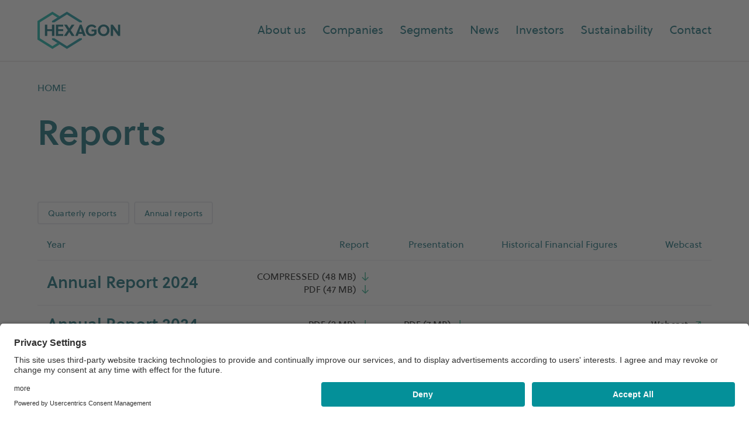

--- FILE ---
content_type: text/html; charset=UTF-8
request_url: https://hexagongroup.com/reports/2024
body_size: 9190
content:
<!DOCTYPE html>
<html lang="en">
  <head>
    <meta charset="utf-8" />
    <meta name="viewport" content="width=device-width, initial-scale=1" />
    <meta http-equiv="x-ua-compatible" content="ie=edge" />
    <link rel="stylesheet" href="/build/css/main.css?id=383ef975859eb64e3e2b45525a1e823f" />
    <link rel="stylesheet"
      href="https://unpkg.com/flickity@2/dist/flickity.min.css" />
    <link rel="apple-touch-icon" sizes="180x180" href="/apple-touch-icon.png" />
    <link rel="icon" type="image/png" sizes="32x32" href="/favicon-32x32.png" />
    <link rel="icon" type="image/png" sizes="16x16" href="/favicon-16x16.png" />
    <link rel="manifest" href="/site.webmanifest" />
    <link rel="mask-icon" href="/safari-pinned-tab.svg" color="#5bbad5" />
    <meta name="msapplication-TileColor" content="#da532c" />
    <meta name="theme-color" content="#ffffff" />
    <script id="usercentrics-cmp"
      src="https://app.usercentrics.eu/browser-ui/latest/loader.js"
      data-settings-id="AwhPckYZv"
      async></script>

                      
    <!-- Google Tag Manager -->
    <script>
      (function(w,d,s,l,i){w[l]=w[l]||[];w[l].push({'gtm.start': new
      Date().getTime(),event:'gtm.js'});var f=d.getElementsByTagName(s)[0],
      j=d.createElement(s),dl=l!='dataLayer'?'&l='+l:'';j.async=true;j.src=
      'https://www.googletagmanager.com/gtm.js?id='+i+dl;f.parentNode.insertBefore(j,f);
      })(window,document,'script','dataLayer','GTM-W5FD84J8');
    </script>
    <!-- End Google Tag Manager -->
  <title>Hexagon | 2024</title><meta name="generator" content="SEOmatic">
<meta name="description" content="We are a world leader in composite cylinder technology, enabling the safe delivery of clean gaseous energy to homes and industries.">
<meta name="referrer" content="no-referrer-when-downgrade">
<meta name="robots" content="all">
<meta content="en_EN" property="og:locale">
<meta content="ru_RU" property="og:locale:alternate">
<meta content="Hexagon" property="og:site_name">
<meta content="website" property="og:type">
<meta content="https://hexagongroup.com/reports/2024" property="og:url">
<meta content="2024" property="og:title">
<meta content="We are a world leader in composite cylinder technology, enabling the safe delivery of clean gaseous energy to homes and industries." property="og:description">
<meta content="https://s3.eu-central-1.amazonaws.com/hexagonassets/_1200x630_crop_center-center_82_none/Hexagon-Group_2021-12-20-144439_kynk.jpg?mtime=1640011479" property="og:image">
<meta content="1200" property="og:image:width">
<meta content="630" property="og:image:height">
<meta content="Clean air everywhere" property="og:image:alt">
<meta content="https://www.youtube.com/channel/UC18GxGWlMHuNK0VNeOaR6lw/featured" property="og:see_also">
<meta content="https://www.linkedin.com/company/2728112/" property="og:see_also">
<meta content="https://twitter.com/HexagonASA" property="og:see_also">
<meta name="twitter:card" content="summary_large_image">
<meta name="twitter:site" content="@HexagonASA">
<meta name="twitter:creator" content="@HexagonASA">
<meta name="twitter:title" content="2024">
<meta name="twitter:description" content="We are a world leader in composite cylinder technology, enabling the safe delivery of clean gaseous energy to homes and industries.">
<meta name="twitter:image" content="https://s3.eu-central-1.amazonaws.com/hexagonassets/_1200x630_crop_center-center_82_none/Hexagon-Group_2021-12-20-144439_kynk.jpg?mtime=1640011479">
<meta name="twitter:image:width" content="1200">
<meta name="twitter:image:height" content="630">
<meta name="twitter:image:alt" content="Clean air everywhere">
<link href="https://hexagongroup.com/reports/2024" rel="canonical">
<link href="https://hexagongroup.com" rel="home">
<link type="text/plain" href="https://hexagongroup.com/humans.txt" rel="author">
<link href="https://hexagonagility.com/reports/2024" rel="alternate" hreflang="en">
<link href="https://hexagoncomposites.ru/reports/2024" rel="alternate" hreflang="ru-ru">
<link href="https://hexagondigitalwave.com/reports/2024" rel="alternate" hreflang="en">
<link href="https://hexagonragasco.com/reports/2024" rel="alternate" hreflang="en">
<link href="https://hexagongroup.com/reports/2024" rel="alternate" hreflang="x-default">
<link href="https://hexagongroup.com/reports/2024" rel="alternate" hreflang="en"></head>

  <body id="site" class="relative bg-white">
    <!-- Google Tag Manager (noscript) -->
    <noscript>
      <iframe src="https://www.googletagmanager.com/ns.html?id=GTM-W5FD84J8"
        height="0"
        width="0"
        style="display:none;visibility:hidden"></iframe>
    </noscript>
    <!-- End Google Tag Manager (noscript) -->
        


      



<header x-data="{ open: false }" class=" z-50 ">
  <div class="text-teal border-silver bg-white border-b z-50 w-full " >
    <nav class="flex items-center justify-between px-4 pt-5 pb-5 mx-auto max-w-screen-l md:px-8 lg:px-16">
      <div class="flex justify-start mr-5 lg:w-0 lg:flex-1">
        <a href="https://hexagongroup.com/">
          <span class="sr-only">Hexagon Group home</span>
                      <img class="w-auto h-12 header-logo logo lg:h-16" src="https://s3.eu-central-1.amazonaws.com/hexagonassets/Hexagon-Group-Logo.svg" alt="Hexagon Logo">
                  </a>
      </div>
      <div class="hidden space-x-5 text-base md:flex lg:space-x-7">
                  <div class="flex">
            <a @mouseover="displayFlyover, open = true"
              id="menu-about-us"
              class="hover:border-teal text-base border-b-2 border-transparent flyOver lg:text-md"
              href="https://hexagongroup.com/about"
              target=""
            >
              About us
            </a>
                                  </div>
                  <div class="flex">
            <a @mouseover="displayFlyover, open = true"
              id="menu-brands"
              class="hover:border-teal text-base border-b-2 border-transparent flyOver lg:text-md"
              href="https://hexagongroup.com/companies"
              target=""
            >
              Companies
            </a>
                                  </div>
                  <div class="flex">
            <a @mouseover="displayFlyover, open = true"
              id="menu-markets"
              class="hover:border-teal text-base border-b-2 border-transparent flyOver lg:text-md"
              href="https://hexagongroup.com/markets"
              target=""
            >
              Segments
            </a>
                                  </div>
                  <div class="flex">
            <a @mouseover="displayFlyover, open = true"
              id="menu-news"
              class="hover:border-teal text-base border-b-2 border-transparent flyOver lg:text-md"
              href="https://hexagongroup.com/news"
              target=""
            >
              News
            </a>
                                  </div>
                  <div class="flex">
            <a @mouseover="displayFlyover, open = true"
              id="menu-investors"
              class="hover:border-teal text-base border-b-2 border-transparent flyOver lg:text-md"
              href="https://hexagongroup.com/investors"
              target=""
            >
              Investors
            </a>
                                  </div>
                  <div class="flex">
            <a @mouseover="displayFlyover, open = true"
              id="menu-sustainability-2"
              class="hover:border-teal text-base border-b-2 border-transparent flyOver lg:text-md"
              href="https://hexagongroup.com/sustainability"
              target=""
            >
              Sustainability
            </a>
                                  </div>
                  <div class="flex">
            <a @mouseover="removeDarker, open = false"
              id="menu-contact-us"
              class="hover:border-teal text-base border-b-2 border-transparent flyOver lg:text-md"
              href="https://hexagongroup.com/contact-2"
              target=""
            >
              Contact
            </a>
                                  </div>
              </div>
      <button class="md:hidden md:text-md" x-on:click="open = ! open">
        <span class="sr-only">Open menu</span>
        <svg width="20" height="14" viewBox="0 0 20 14" fill="none" xmlns="http://www.w3.org/2000/svg">
          <path d="M0 1H20" stroke="#00616F"/>
          <path d="M0 7H20" stroke="#00616F"/>
          <path d="M0 13H20" stroke="#00616F"/>
        </svg>
      </button>
    </nav>
  </div>
  
  <div @mouseleave="removeDarker, open = false" x-cloak x-show="open" x-transition.opacity
    class="absolute inset-x-0 bottom-0 z-50 py-8 overflow-scroll transition origin-top-right transform bg-white border-t border-b md:overflow-hidden border-silver flyover md:bottom-auto">
    
        <div id="parent" class="hidden md:inline">
              <div id="#menu-about-us" class="hidden h-auto px-4 mx-auto max-w-screen-l element-child md:px-8 lg:px-16">
          <nav class="grid grid-cols-12 gap-5 md:gap-8">
            <div class="col-span-3 text-lg font-semibold text-teal">
              <p class="flex items-center">About us</p>
            </div>
                          <div class="flex flex-col flex-wrap col-span-9 col-start-4 md:max-h-72 lg:max-h-72 l:max-h-72">
                                  <div class="self-end flex-grow w-1/3 h-auto pb-2 pl-4 space-y-2 border-l-2 border-aquagreen">
                    <a class="text-base font-semibold hover:underline text-teal"
                      href="https://hexagongroup.com/about"
                      target=""
                    >
                      Hexagon in brief
                    </a>
                                      </div>
                                  <div class="self-end flex-grow w-1/3 h-auto pb-2 pl-4 space-y-2 border-l-2 border-aquagreen">
                    <a class="text-base font-semibold hover:underline text-teal"
                      href="https://hexagongroup.com/our-history"
                      target=""
                    >
                      Our history
                    </a>
                                      </div>
                                  <div class="self-end flex-grow w-1/3 h-auto pb-2 pl-4 space-y-2 border-l-2 border-aquagreen">
                    <a class="text-base font-semibold hover:underline text-teal"
                      href="https://hexagongroup.com/our-technology"
                      target=""
                    >
                      Our technology
                    </a>
                                      </div>
                                  <div class="self-end flex-grow w-1/3 h-auto pb-2 pl-4 space-y-2 border-l-2 border-aquagreen">
                    <a class="text-base font-semibold hover:underline text-teal"
                      href="https://hexagongroup.com/vision-values"
                      target=""
                    >
                      Vision &amp; values
                    </a>
                                      </div>
                                  <div class="self-end flex-grow w-1/3 h-auto pb-2 pl-4 space-y-2 border-l-2 border-aquagreen">
                    <a class="text-base font-semibold hover:underline text-teal"
                      href="https://hexagongroup.com/career"
                      target=""
                    >
                      Career
                    </a>
                                      </div>
                                  <div class="self-end flex-grow w-1/3 h-auto pb-2 pl-4 space-y-2 border-l-2 border-aquagreen">
                    <a class="text-base font-semibold hover:underline text-teal"
                      href="https://hexagongroup.com/management"
                      target=""
                    >
                      Executive Team
                    </a>
                                      </div>
                                  <div class="self-end flex-grow w-1/3 h-auto pb-2 pl-4 space-y-2 border-l-2 border-aquagreen">
                    <a class="text-base font-semibold hover:underline text-teal"
                      href="https://hexagongroup.com/board-of-directors"
                      target=""
                    >
                      Board of Directors
                    </a>
                                      </div>
                              </div>
                      </nav>
        </div>
              <div id="#menu-brands" class="hidden h-auto px-4 mx-auto max-w-screen-l element-child md:px-8 lg:px-16">
          <nav class="grid grid-cols-12 gap-5 md:gap-8">
            <div class="col-span-3 text-lg font-semibold text-teal">
              <p class="flex items-center">Companies</p>
            </div>
                          <div class="flex flex-col flex-wrap col-span-9 col-start-4 md:max-h-72 lg:max-h-72 l:max-h-72">
                                  <div class="self-end flex-grow w-1/3 h-auto pb-2 pl-4 space-y-2 border-l-2 border-aquagreen">
                    <a class="text-base font-semibold hover:underline text-teal"
                      href="https://hexagongroup.com/companies/companies-2"
                      target=""
                    >
                      Companies
                    </a>
                                          <a class="block hover:underline"
                        href="https://hexagongroup.com/companies/hexagon-agility"
                        target=""
                      >
                        Hexagon Agility
                      </a>
                                          <a class="block hover:underline"
                        href="https://hexagongroup.com/companies/hexagon-digital-wave"
                        target=""
                      >
                        Hexagon Digital Wave
                      </a>
                                      </div>
                                  <div class="self-end flex-grow w-1/3 h-auto pb-2 pl-4 space-y-2 border-l-2 border-aquagreen">
                    <a class="text-base font-semibold hover:underline text-teal"
                      href="https://hexagongroup.com/companies/associates"
                      target=""
                    >
                      Investments
                    </a>
                                          <a class="block hover:underline"
                        href="https://hexagongroup.com/companies/associates/hexagon-purus"
                        target=""
                      >
                        Hexagon Purus
                      </a>
                                          <a class="block hover:underline"
                        href="https://hexagongroup.com/companies/associates/sustainable-energy-solutions"
                        target=""
                      >
                        heiserTEC
                      </a>
                                          <a class="block hover:underline"
                        href="https://hexagongroup.com/companies/associates/cryoshelter"
                        target=""
                      >
                        Cryoshelter
                      </a>
                                      </div>
                              </div>
                      </nav>
        </div>
              <div id="#menu-markets" class="hidden h-auto px-4 mx-auto max-w-screen-l element-child md:px-8 lg:px-16">
          <nav class="grid grid-cols-12 gap-5 md:gap-8">
            <div class="col-span-3 text-lg font-semibold text-teal">
              <p class="flex items-center">Segments</p>
            </div>
                          <div class="flex flex-col flex-wrap col-span-9 col-start-4 md:max-h-72 lg:max-h-72 l:max-h-72">
                                  <div class="self-end flex-grow w-1/3 h-auto pb-2 pl-4 space-y-2 border-l-2 border-aquagreen">
                    <a class="text-base font-semibold hover:underline text-teal"
                      href="https://hexagongroup.com/markets/commercial-vehicles"
                      target=""
                    >
                      Fuel Systems
                    </a>
                                      </div>
                                  <div class="self-end flex-grow w-1/3 h-auto pb-2 pl-4 space-y-2 border-l-2 border-aquagreen">
                    <a class="text-base font-semibold hover:underline text-teal"
                      href="https://hexagongroup.com/markets/gas-distribution"
                      target=""
                    >
                      Mobile Pipeline
                    </a>
                                      </div>
                                  <div class="self-end flex-grow w-1/3 h-auto pb-2 pl-4 space-y-2 border-l-2 border-aquagreen">
                    <a class="text-base font-semibold hover:underline text-teal"
                      href="https://hexagongroup.com/markets/aftermarket-service"
                      target=""
                    >
                      Aftermarket
                    </a>
                                      </div>
                              </div>
                      </nav>
        </div>
              <div id="#menu-news" class="hidden h-auto px-4 mx-auto max-w-screen-l element-child md:px-8 lg:px-16">
          <nav class="grid grid-cols-12 gap-5 md:gap-8">
            <div class="col-span-3 text-lg font-semibold text-teal">
              <p class="flex items-center">News</p>
            </div>
                          <div class="flex flex-col flex-wrap col-span-9 col-start-4 md:max-h-72 lg:max-h-72 l:max-h-72">
                                  <div class="self-end flex-grow w-1/3 h-auto pb-2 pl-4 space-y-2 border-l-2 border-aquagreen">
                    <a class="text-base font-semibold hover:underline text-teal"
                      href="https://hexagongroup.com/news"
                      target=""
                    >
                      Latest news
                    </a>
                                      </div>
                                  <div class="self-end flex-grow w-1/3 h-auto pb-2 pl-4 space-y-2 border-l-2 border-aquagreen">
                    <a class="text-base font-semibold hover:underline text-teal"
                      href="https://hexagongroup.com/subscribe-to-news"
                      target=""
                    >
                      Subscribe to news
                    </a>
                                      </div>
                                  <div class="self-end flex-grow w-1/3 h-auto pb-2 pl-4 space-y-2 border-l-2 border-aquagreen">
                    <a class="text-base font-semibold hover:underline text-teal"
                      href="https://hexagongroup.com/media-centre"
                      target=""
                    >
                      Media Centre
                    </a>
                                      </div>
                              </div>
                      </nav>
        </div>
              <div id="#menu-investors" class="hidden h-auto px-4 mx-auto max-w-screen-l element-child md:px-8 lg:px-16">
          <nav class="grid grid-cols-12 gap-5 md:gap-8">
            <div class="col-span-3 text-lg font-semibold text-teal">
              <p class="flex items-center">Investors</p>
            </div>
                          <div class="flex flex-col flex-wrap col-span-9 col-start-4 md:max-h-72 lg:max-h-72 l:max-h-72">
                                  <div class="self-end flex-grow w-1/3 h-auto pb-2 pl-4 space-y-2 border-l-2 border-aquagreen">
                    <a class="text-base font-semibold hover:underline text-teal"
                      href="https://hexagongroup.com/why-invest"
                      target=""
                    >
                      Why invest
                    </a>
                                      </div>
                                  <div class="self-end flex-grow w-1/3 h-auto pb-2 pl-4 space-y-2 border-l-2 border-aquagreen">
                    <a class="text-base font-semibold hover:underline text-teal"
                      href="https://hexagongroup.com/news/stock-exchange-release"
                      target=""
                    >
                      Stock Exchange Releases
                    </a>
                                      </div>
                                  <div class="self-end flex-grow w-1/3 h-auto pb-2 pl-4 space-y-2 border-l-2 border-aquagreen">
                    <a class="text-base font-semibold hover:underline text-teal"
                      href="https://hexagongroup.com/reports"
                      target=""
                    >
                      Reports &amp; presentations
                    </a>
                                          <a class="block hover:underline"
                        href="https://hexagongroup.com/reports/quarterly-reports"
                        target=""
                      >
                        Quarterly reports
                      </a>
                                          <a class="block hover:underline"
                        href="https://hexagongroup.com/reports/annual-reports"
                        target=""
                      >
                        Annual reports
                      </a>
                                          <a class="block hover:underline"
                        href="https://hexagongroup.com/other-presentations"
                        target=""
                      >
                        Other presentations
                      </a>
                                      </div>
                                  <div class="self-end flex-grow w-1/3 h-auto pb-2 pl-4 space-y-2 border-l-2 border-aquagreen">
                    <a class="text-base font-semibold hover:underline text-teal"
                      href="https://hexagongroup.com/investors/the-share"
                      target=""
                    >
                      The share
                    </a>
                                          <a class="block hover:underline"
                        href="https://hexagongroup.com/investors/the-share/top-20-shareholders"
                        target=""
                      >
                        Top 20 shareholders
                      </a>
                                          <a class="block hover:underline"
                        href="https://hexagongroup.com/investors/the-share/analysts"
                        target=""
                      >
                        Analysts
                      </a>
                                          <a class="block hover:underline"
                        href="https://hexagongroup.com/investors/the-share/consensus-estimates"
                        target=""
                      >
                        Consensus estimates
                      </a>
                                      </div>
                                  <div class="self-end flex-grow w-1/3 h-auto pb-2 pl-4 space-y-2 border-l-2 border-aquagreen">
                    <a class="text-base font-semibold hover:underline text-teal"
                      href="https://hexagongroup.com/investors/corporate-governance"
                      target=""
                    >
                      Corporate Governance
                    </a>
                                          <a class="block hover:underline"
                        href="https://hexagongroup.com/investors/corporate-governance"
                        target=""
                      >
                        Corporate Governance documents
                      </a>
                                          <a class="block hover:underline"
                        href="https://hexagongroup.com/annual-general-meeting-2025"
                        target=""
                      >
                        Annual General Meeting 2025
                      </a>
                                          <a class="block hover:underline"
                        href="https://hexagongroup.com/investors/corporate-governance/annual-general-meeting"
                        target=""
                      >
                        Annual General Meeting
                      </a>
                                          <a class="block hover:underline"
                        href="https://hexagongroup.com/investors/corporate-governance/nomination-committee"
                        target=""
                      >
                        Nomination committee
                      </a>
                                          <a class="block hover:underline"
                        href="https://hexagongroup.com/investors/corporate-governance/board-committees"
                        target=""
                      >
                        Board committees
                      </a>
                                      </div>
                                  <div class="self-end flex-grow w-1/3 h-auto pb-2 pl-4 space-y-2 border-l-2 border-aquagreen">
                    <a class="text-base font-semibold hover:underline text-teal"
                      href="https://hexagongroup.com/investors/financial-calendar"
                      target=""
                    >
                      Financial calendar
                    </a>
                                      </div>
                                  <div class="self-end flex-grow w-1/3 h-auto pb-2 pl-4 space-y-2 border-l-2 border-aquagreen">
                    <a class="text-base font-semibold hover:underline text-teal"
                      href="https://hexagongroup.com/investors/ir-contact"
                      target=""
                    >
                      Contact IR
                    </a>
                                      </div>
                              </div>
                      </nav>
        </div>
              <div id="#menu-sustainability-2" class="hidden h-auto px-4 mx-auto max-w-screen-l element-child md:px-8 lg:px-16">
          <nav class="grid grid-cols-12 gap-5 md:gap-8">
            <div class="col-span-3 text-lg font-semibold text-teal">
              <p class="flex items-center">Sustainability</p>
            </div>
                          <div class="flex flex-col flex-wrap col-span-9 col-start-4 md:max-h-72 lg:max-h-72 l:max-h-72">
                                  <div class="self-end flex-grow w-1/3 h-auto pb-2 pl-4 space-y-2 border-l-2 border-aquagreen">
                    <a class="text-base font-semibold hover:underline text-teal"
                      href="https://hexagongroup.com/environment"
                      target=""
                    >
                      Environment
                    </a>
                                          <a class="block hover:underline"
                        href="https://hexagongroup.com/our-contribution"
                        target=""
                      >
                        Our contribution
                      </a>
                                          <a class="block hover:underline"
                        href="https://hexagongroup.com/our-footprint"
                        target=""
                      >
                        Our operational footprint
                      </a>
                                          <a class="block hover:underline"
                        href="https://hexagongroup.com/waste-circularity"
                        target=""
                      >
                        Waste &amp; circularity
                      </a>
                                      </div>
                                  <div class="self-end flex-grow w-1/3 h-auto pb-2 pl-4 space-y-2 border-l-2 border-aquagreen">
                    <a class="text-base font-semibold hover:underline text-teal"
                      href="https://hexagongroup.com/social"
                      target=""
                    >
                      Social
                    </a>
                                          <a class="block hover:underline"
                        href="https://hexagongroup.com/our-people"
                        target=""
                      >
                        People
                      </a>
                                          <a class="block hover:underline"
                        href="https://hexagongroup.com/health-and-safety"
                        target=""
                      >
                        Health &amp; Safety
                      </a>
                                      </div>
                                  <div class="self-end flex-grow w-1/3 h-auto pb-2 pl-4 space-y-2 border-l-2 border-aquagreen">
                    <a class="text-base font-semibold hover:underline text-teal"
                      href="https://hexagongroup.com/governance"
                      target=""
                    >
                      Governance
                    </a>
                                          <a class="block hover:underline"
                        href="https://hexagongroup.com/sustainability2/whistleblowing"
                        target=""
                      >
                        Whistleblowing
                      </a>
                                      </div>
                                  <div class="self-end flex-grow w-1/3 h-auto pb-2 pl-4 space-y-2 border-l-2 border-aquagreen">
                    <a class="text-base font-semibold hover:underline text-teal"
                      href="https://hexagongroup.com/vision-values"
                      target=""
                    >
                      Vision &amp; values
                    </a>
                                      </div>
                                  <div class="self-end flex-grow w-1/3 h-auto pb-2 pl-4 space-y-2 border-l-2 border-aquagreen">
                    <a class="text-base font-semibold hover:underline text-teal"
                      href="https://hexagongroup.com/sustainability2/esg-resources"
                      target=""
                    >
                      ESG resources
                    </a>
                                      </div>
                              </div>
                      </nav>
        </div>
              <div id="#menu-contact-us" class="hidden h-auto px-4 mx-auto max-w-screen-l element-child md:px-8 lg:px-16">
          <nav class="grid grid-cols-12 gap-5 md:gap-8">
            <div class="col-span-3 text-lg font-semibold text-teal">
              <p class="flex items-center">Contact</p>
            </div>
                      </nav>
        </div>
          </div>

        <div class="px-6 md:hidden">

            <div id="level-one-wrap">
        <p class="pb-8 text-sm">Menu</p>
                                                <a id="menu-about-us" 
              @click="openLevelTwo" 
              class=" items-center py-4 border-t border-silver flex justify-between text-ml text-teal hover:border-teal"
            >
              About us
              <img class="w-4 h-5" src="/images/aquagreen-arrow.svg" alt="Right arrow">
            </a>
                                                  <a id="menu-brands" 
              @click="openLevelTwo" 
              class=" items-center py-4 border-t border-silver flex justify-between text-ml text-teal hover:border-teal"
            >
              Companies
              <img class="w-4 h-5" src="/images/aquagreen-arrow.svg" alt="Right arrow">
            </a>
                                                  <a id="menu-markets" 
              @click="openLevelTwo" 
              class=" items-center py-4 border-t border-silver flex justify-between text-ml text-teal hover:border-teal"
            >
              Segments
              <img class="w-4 h-5" src="/images/aquagreen-arrow.svg" alt="Right arrow">
            </a>
                                                  <a id="menu-news" 
              @click="openLevelTwo" 
              class=" items-center py-4 border-t border-silver flex justify-between text-ml text-teal hover:border-teal"
            >
              News
              <img class="w-4 h-5" src="/images/aquagreen-arrow.svg" alt="Right arrow">
            </a>
                                                  <a id="menu-investors" 
              @click="openLevelTwo" 
              class=" items-center py-4 border-t border-silver flex justify-between text-ml text-teal hover:border-teal"
            >
              Investors
              <img class="w-4 h-5" src="/images/aquagreen-arrow.svg" alt="Right arrow">
            </a>
                                                  <a id="menu-sustainability-2" 
              @click="openLevelTwo" 
              class=" items-center py-4 border-t border-silver flex justify-between text-ml text-teal hover:border-teal"
            >
              Sustainability
              <img class="w-4 h-5" src="/images/aquagreen-arrow.svg" alt="Right arrow">
            </a>
                                                  <a id="menu-contact-us"
              href="https://hexagongroup.com/contact-2"
              target=""
              class="border-b flex items-center justify-between py-4 border-t border-silver text-ml text-teal hover:border-teal"
            >
              Contact
            </a>
                        </div>

      <div id="level-two-three-wrap">

                   
          <div id="mbmenu-about-us" class="hidden">
            
                        <div class="flex items-center pb-8 level-two-child">
              <img class="w-3 h-2 mr-2 transform rotate-180" src="/images/aquagreen-arrow.svg" alt="Left arrow">
              <p @click="closeLevelTwo" id="menu-about-us" class="text-sm" >
                Back
              </p>
            </div>

                        <div class="level-two-child">
              <a class="flex items-center justify-between py-4 border-t border-silver text-ml text-teal hover:border-teal" 
                href="https://hexagongroup.com/about"
                target="" 
              >
                About us
              </a>
            </div>
            
                          <div id="child54404">
                                <div class="items-center hidden pb-8 level-three-child">
                  <img class="w-3 h-2 mr-2 transform rotate-180" src="/images/aquagreen-arrow.svg" alt="Left arrow">
                  <p @click="closeLevelThree" id="menu-close-three" class="text-sm">
                    Back
                  </p>
                </div>
                                  <a class="flex items-center justify-between py-4 border-t level-two-child border-silver text-ml text-teal hover:border-teal" 
                    href="https://hexagongroup.com/about"
                    target="" 
                  >
                    Hexagon in brief
                  </a>
                  
              </div> 
                          <div id="child37739">
                                <div class="items-center hidden pb-8 level-three-child">
                  <img class="w-3 h-2 mr-2 transform rotate-180" src="/images/aquagreen-arrow.svg" alt="Left arrow">
                  <p @click="closeLevelThree" id="menu-close-three" class="text-sm">
                    Back
                  </p>
                </div>
                                  <a class="flex items-center justify-between py-4 border-t level-two-child border-silver text-ml text-teal hover:border-teal" 
                    href="https://hexagongroup.com/our-history"
                    target="" 
                  >
                    Our history
                  </a>
                  
              </div> 
                          <div id="child37733">
                                <div class="items-center hidden pb-8 level-three-child">
                  <img class="w-3 h-2 mr-2 transform rotate-180" src="/images/aquagreen-arrow.svg" alt="Left arrow">
                  <p @click="closeLevelThree" id="menu-close-three" class="text-sm">
                    Back
                  </p>
                </div>
                                  <a class="flex items-center justify-between py-4 border-t level-two-child border-silver text-ml text-teal hover:border-teal" 
                    href="https://hexagongroup.com/our-technology"
                    target="" 
                  >
                    Our technology
                  </a>
                  
              </div> 
                          <div id="child50031">
                                <div class="items-center hidden pb-8 level-three-child">
                  <img class="w-3 h-2 mr-2 transform rotate-180" src="/images/aquagreen-arrow.svg" alt="Left arrow">
                  <p @click="closeLevelThree" id="menu-close-three" class="text-sm">
                    Back
                  </p>
                </div>
                                  <a class="flex items-center justify-between py-4 border-t level-two-child border-silver text-ml text-teal hover:border-teal" 
                    href="https://hexagongroup.com/vision-values"
                    target="" 
                  >
                    Vision &amp; values
                  </a>
                  
              </div> 
                          <div id="child37745">
                                <div class="items-center hidden pb-8 level-three-child">
                  <img class="w-3 h-2 mr-2 transform rotate-180" src="/images/aquagreen-arrow.svg" alt="Left arrow">
                  <p @click="closeLevelThree" id="menu-close-three" class="text-sm">
                    Back
                  </p>
                </div>
                                  <a class="flex items-center justify-between py-4 border-t level-two-child border-silver text-ml text-teal hover:border-teal" 
                    href="https://hexagongroup.com/career"
                    target="" 
                  >
                    Career
                  </a>
                  
              </div> 
                          <div id="child37741">
                                <div class="items-center hidden pb-8 level-three-child">
                  <img class="w-3 h-2 mr-2 transform rotate-180" src="/images/aquagreen-arrow.svg" alt="Left arrow">
                  <p @click="closeLevelThree" id="menu-close-three" class="text-sm">
                    Back
                  </p>
                </div>
                                  <a class="flex items-center justify-between py-4 border-t level-two-child border-silver text-ml text-teal hover:border-teal" 
                    href="https://hexagongroup.com/management"
                    target="" 
                  >
                    Executive Team
                  </a>
                  
              </div> 
                          <div id="child37743">
                                <div class="items-center hidden pb-8 level-three-child">
                  <img class="w-3 h-2 mr-2 transform rotate-180" src="/images/aquagreen-arrow.svg" alt="Left arrow">
                  <p @click="closeLevelThree" id="menu-close-three" class="text-sm">
                    Back
                  </p>
                </div>
                                  <a class="flex items-center justify-between py-4 border-t level-two-child border-silver text-ml text-teal hover:border-teal" 
                    href="https://hexagongroup.com/board-of-directors"
                    target="" 
                  >
                    Board of Directors
                  </a>
                  
              </div> 
                      </div>
           
          <div id="mbmenu-brands" class="hidden">
            
                        <div class="flex items-center pb-8 level-two-child">
              <img class="w-3 h-2 mr-2 transform rotate-180" src="/images/aquagreen-arrow.svg" alt="Left arrow">
              <p @click="closeLevelTwo" id="menu-brands" class="text-sm" >
                Back
              </p>
            </div>

                        <div class="level-two-child">
              <a class="flex items-center justify-between py-4 border-t border-silver text-ml text-teal hover:border-teal" 
                href="https://hexagongroup.com/companies"
                target="" 
              >
                Companies
              </a>
            </div>
            
                          <div id="child264545">
                                <div class="items-center hidden pb-8 level-three-child">
                  <img class="w-3 h-2 mr-2 transform rotate-180" src="/images/aquagreen-arrow.svg" alt="Left arrow">
                  <p @click="closeLevelThree" id="menu-close-three" class="text-sm">
                    Back
                  </p>
                </div>
                                  <p class="flex items-center justify-between py-4 border-t level-two-child border-silver text-ml text-teal hover:border-teal" 
                    @click="openLevelThree" id="Companies"
                  >
                    Companies
                    <img class="w-4 h-5" src="/images/aquagreen-arrow.svg" alt="Right arrow">
                  </p>

                                    <div>
                     
                    <a class="items-center justify-between hidden py-4 border-t level-three-child border-silver text-ml text-teal hover:border-teal" 
                      href="https://hexagongroup.com/companies/companies-2"
                      target="" 
                    >
                      Companies
                    </a>
                                          <a id="grandChild37769"
                        class="items-center justify-between hidden py-4 border-t level-three-child text-ml text-teal border-silver"
                        href="https://hexagongroup.com/companies/hexagon-agility"
                        target="" 
                      >
                        Hexagon Agility
                      </a>
                                          <a id="grandChild38798"
                        class="items-center justify-between hidden py-4 border-t level-three-child text-ml text-teal border-silver"
                        href="https://hexagongroup.com/companies/hexagon-digital-wave"
                        target="" 
                      >
                        Hexagon Digital Wave
                      </a>
                                      </div>
                                    
              </div> 
                          <div id="child264529">
                                <div class="items-center hidden pb-8 level-three-child">
                  <img class="w-3 h-2 mr-2 transform rotate-180" src="/images/aquagreen-arrow.svg" alt="Left arrow">
                  <p @click="closeLevelThree" id="menu-close-three" class="text-sm">
                    Back
                  </p>
                </div>
                                  <p class="flex items-center justify-between py-4 border-t level-two-child border-silver text-ml text-teal hover:border-teal" 
                    @click="openLevelThree" id="Investments"
                  >
                    Investments
                    <img class="w-4 h-5" src="/images/aquagreen-arrow.svg" alt="Right arrow">
                  </p>

                                    <div>
                     
                    <a class="items-center justify-between hidden py-4 border-t level-three-child border-silver text-ml text-teal hover:border-teal" 
                      href="https://hexagongroup.com/companies/associates"
                      target="" 
                    >
                      Investments
                    </a>
                                          <a id="grandChild38802"
                        class="items-center justify-between hidden py-4 border-t level-three-child text-ml text-teal border-silver"
                        href="https://hexagongroup.com/companies/associates/hexagon-purus"
                        target="" 
                      >
                        Hexagon Purus
                      </a>
                                          <a id="grandChild264531"
                        class="items-center justify-between hidden py-4 border-t level-three-child text-ml text-teal border-silver"
                        href="https://hexagongroup.com/companies/associates/sustainable-energy-solutions"
                        target="" 
                      >
                        heiserTEC
                      </a>
                                          <a id="grandChild264533"
                        class="items-center justify-between hidden py-4 border-t level-three-child text-ml text-teal border-silver"
                        href="https://hexagongroup.com/companies/associates/cryoshelter"
                        target="" 
                      >
                        Cryoshelter
                      </a>
                                      </div>
                                    
              </div> 
                      </div>
           
          <div id="mbmenu-markets" class="hidden">
            
                        <div class="flex items-center pb-8 level-two-child">
              <img class="w-3 h-2 mr-2 transform rotate-180" src="/images/aquagreen-arrow.svg" alt="Left arrow">
              <p @click="closeLevelTwo" id="menu-markets" class="text-sm" >
                Back
              </p>
            </div>

                        <div class="level-two-child">
              <a class="flex items-center justify-between py-4 border-t border-silver text-ml text-teal hover:border-teal" 
                href="https://hexagongroup.com/markets"
                target="" 
              >
                Segments
              </a>
            </div>
            
                          <div id="child38820">
                                <div class="items-center hidden pb-8 level-three-child">
                  <img class="w-3 h-2 mr-2 transform rotate-180" src="/images/aquagreen-arrow.svg" alt="Left arrow">
                  <p @click="closeLevelThree" id="menu-close-three" class="text-sm">
                    Back
                  </p>
                </div>
                                  <a class="flex items-center justify-between py-4 border-t level-two-child border-silver text-ml text-teal hover:border-teal" 
                    href="https://hexagongroup.com/markets/commercial-vehicles"
                    target="" 
                  >
                    Fuel Systems
                  </a>
                  
              </div> 
                          <div id="child38822">
                                <div class="items-center hidden pb-8 level-three-child">
                  <img class="w-3 h-2 mr-2 transform rotate-180" src="/images/aquagreen-arrow.svg" alt="Left arrow">
                  <p @click="closeLevelThree" id="menu-close-three" class="text-sm">
                    Back
                  </p>
                </div>
                                  <a class="flex items-center justify-between py-4 border-t level-two-child border-silver text-ml text-teal hover:border-teal" 
                    href="https://hexagongroup.com/markets/gas-distribution"
                    target="" 
                  >
                    Mobile Pipeline
                  </a>
                  
              </div> 
                          <div id="child264556">
                                <div class="items-center hidden pb-8 level-three-child">
                  <img class="w-3 h-2 mr-2 transform rotate-180" src="/images/aquagreen-arrow.svg" alt="Left arrow">
                  <p @click="closeLevelThree" id="menu-close-three" class="text-sm">
                    Back
                  </p>
                </div>
                                  <a class="flex items-center justify-between py-4 border-t level-two-child border-silver text-ml text-teal hover:border-teal" 
                    href="https://hexagongroup.com/markets/aftermarket-service"
                    target="" 
                  >
                    Aftermarket
                  </a>
                  
              </div> 
                      </div>
           
          <div id="mbmenu-news" class="hidden">
            
                        <div class="flex items-center pb-8 level-two-child">
              <img class="w-3 h-2 mr-2 transform rotate-180" src="/images/aquagreen-arrow.svg" alt="Left arrow">
              <p @click="closeLevelTwo" id="menu-news" class="text-sm" >
                Back
              </p>
            </div>

                        <div class="level-two-child">
              <a class="flex items-center justify-between py-4 border-t border-silver text-ml text-teal hover:border-teal" 
                href="https://hexagongroup.com/news"
                target="" 
              >
                News
              </a>
            </div>
            
                          <div id="child66020">
                                <div class="items-center hidden pb-8 level-three-child">
                  <img class="w-3 h-2 mr-2 transform rotate-180" src="/images/aquagreen-arrow.svg" alt="Left arrow">
                  <p @click="closeLevelThree" id="menu-close-three" class="text-sm">
                    Back
                  </p>
                </div>
                                  <a class="flex items-center justify-between py-4 border-t level-two-child border-silver text-ml text-teal hover:border-teal" 
                    href="https://hexagongroup.com/news"
                    target="" 
                  >
                    Latest news
                  </a>
                  
              </div> 
                          <div id="child228254">
                                <div class="items-center hidden pb-8 level-three-child">
                  <img class="w-3 h-2 mr-2 transform rotate-180" src="/images/aquagreen-arrow.svg" alt="Left arrow">
                  <p @click="closeLevelThree" id="menu-close-three" class="text-sm">
                    Back
                  </p>
                </div>
                                  <a class="flex items-center justify-between py-4 border-t level-two-child border-silver text-ml text-teal hover:border-teal" 
                    href="https://hexagongroup.com/subscribe-to-news"
                    target="" 
                  >
                    Subscribe to news
                  </a>
                  
              </div> 
                          <div id="child65925">
                                <div class="items-center hidden pb-8 level-three-child">
                  <img class="w-3 h-2 mr-2 transform rotate-180" src="/images/aquagreen-arrow.svg" alt="Left arrow">
                  <p @click="closeLevelThree" id="menu-close-three" class="text-sm">
                    Back
                  </p>
                </div>
                                  <a class="flex items-center justify-between py-4 border-t level-two-child border-silver text-ml text-teal hover:border-teal" 
                    href="https://hexagongroup.com/media-centre"
                    target="" 
                  >
                    Media Centre
                  </a>
                  
              </div> 
                      </div>
           
          <div id="mbmenu-investors" class="hidden">
            
                        <div class="flex items-center pb-8 level-two-child">
              <img class="w-3 h-2 mr-2 transform rotate-180" src="/images/aquagreen-arrow.svg" alt="Left arrow">
              <p @click="closeLevelTwo" id="menu-investors" class="text-sm" >
                Back
              </p>
            </div>

                        <div class="level-two-child">
              <a class="flex items-center justify-between py-4 border-t border-silver text-ml text-teal hover:border-teal" 
                href="https://hexagongroup.com/investors"
                target="" 
              >
                Investors
              </a>
            </div>
            
                          <div id="child251261">
                                <div class="items-center hidden pb-8 level-three-child">
                  <img class="w-3 h-2 mr-2 transform rotate-180" src="/images/aquagreen-arrow.svg" alt="Left arrow">
                  <p @click="closeLevelThree" id="menu-close-three" class="text-sm">
                    Back
                  </p>
                </div>
                                  <a class="flex items-center justify-between py-4 border-t level-two-child border-silver text-ml text-teal hover:border-teal" 
                    href="https://hexagongroup.com/why-invest"
                    target="" 
                  >
                    Why invest
                  </a>
                  
              </div> 
                          <div id="child39064">
                                <div class="items-center hidden pb-8 level-three-child">
                  <img class="w-3 h-2 mr-2 transform rotate-180" src="/images/aquagreen-arrow.svg" alt="Left arrow">
                  <p @click="closeLevelThree" id="menu-close-three" class="text-sm">
                    Back
                  </p>
                </div>
                                  <a class="flex items-center justify-between py-4 border-t level-two-child border-silver text-ml text-teal hover:border-teal" 
                    href="https://hexagongroup.com/news/stock-exchange-release"
                    target="" 
                  >
                    Stock Exchange Releases
                  </a>
                  
              </div> 
                          <div id="child39062">
                                <div class="items-center hidden pb-8 level-three-child">
                  <img class="w-3 h-2 mr-2 transform rotate-180" src="/images/aquagreen-arrow.svg" alt="Left arrow">
                  <p @click="closeLevelThree" id="menu-close-three" class="text-sm">
                    Back
                  </p>
                </div>
                                  <p class="flex items-center justify-between py-4 border-t level-two-child border-silver text-ml text-teal hover:border-teal" 
                    @click="openLevelThree" id="Reports &amp; presentations"
                  >
                    Reports &amp; presentations
                    <img class="w-4 h-5" src="/images/aquagreen-arrow.svg" alt="Right arrow">
                  </p>

                                    <div>
                     
                    <a class="items-center justify-between hidden py-4 border-t level-three-child border-silver text-ml text-teal hover:border-teal" 
                      href="https://hexagongroup.com/reports"
                      target="" 
                    >
                      Reports &amp; presentations
                    </a>
                                          <a id="grandChild50033"
                        class="items-center justify-between hidden py-4 border-t level-three-child text-ml text-teal border-silver"
                        href="https://hexagongroup.com/reports/quarterly-reports"
                        target="" 
                      >
                        Quarterly reports
                      </a>
                                          <a id="grandChild50035"
                        class="items-center justify-between hidden py-4 border-t level-three-child text-ml text-teal border-silver"
                        href="https://hexagongroup.com/reports/annual-reports"
                        target="" 
                      >
                        Annual reports
                      </a>
                                          <a id="grandChild266554"
                        class="items-center justify-between hidden py-4 border-t level-three-child text-ml text-teal border-silver"
                        href="https://hexagongroup.com/other-presentations"
                        target="" 
                      >
                        Other presentations
                      </a>
                                      </div>
                                    
              </div> 
                          <div id="child39050">
                                <div class="items-center hidden pb-8 level-three-child">
                  <img class="w-3 h-2 mr-2 transform rotate-180" src="/images/aquagreen-arrow.svg" alt="Left arrow">
                  <p @click="closeLevelThree" id="menu-close-three" class="text-sm">
                    Back
                  </p>
                </div>
                                  <p class="flex items-center justify-between py-4 border-t level-two-child border-silver text-ml text-teal hover:border-teal" 
                    @click="openLevelThree" id="The share"
                  >
                    The share
                    <img class="w-4 h-5" src="/images/aquagreen-arrow.svg" alt="Right arrow">
                  </p>

                                    <div>
                     
                    <a class="items-center justify-between hidden py-4 border-t level-three-child border-silver text-ml text-teal hover:border-teal" 
                      href="https://hexagongroup.com/investors/the-share"
                      target="" 
                    >
                      The share
                    </a>
                                          <a id="grandChild39052"
                        class="items-center justify-between hidden py-4 border-t level-three-child text-ml text-teal border-silver"
                        href="https://hexagongroup.com/investors/the-share/top-20-shareholders"
                        target="" 
                      >
                        Top 20 shareholders
                      </a>
                                          <a id="grandChild39054"
                        class="items-center justify-between hidden py-4 border-t level-three-child text-ml text-teal border-silver"
                        href="https://hexagongroup.com/investors/the-share/analysts"
                        target="" 
                      >
                        Analysts
                      </a>
                                          <a id="grandChild197233"
                        class="items-center justify-between hidden py-4 border-t level-three-child text-ml text-teal border-silver"
                        href="https://hexagongroup.com/investors/the-share/consensus-estimates"
                        target="" 
                      >
                        Consensus estimates
                      </a>
                                      </div>
                                    
              </div> 
                          <div id="child39056">
                                <div class="items-center hidden pb-8 level-three-child">
                  <img class="w-3 h-2 mr-2 transform rotate-180" src="/images/aquagreen-arrow.svg" alt="Left arrow">
                  <p @click="closeLevelThree" id="menu-close-three" class="text-sm">
                    Back
                  </p>
                </div>
                                  <p class="flex items-center justify-between py-4 border-t level-two-child border-silver text-ml text-teal hover:border-teal" 
                    @click="openLevelThree" id="Corporate Governance"
                  >
                    Corporate Governance
                    <img class="w-4 h-5" src="/images/aquagreen-arrow.svg" alt="Right arrow">
                  </p>

                                    <div>
                     
                    <a class="items-center justify-between hidden py-4 border-t level-three-child border-silver text-ml text-teal hover:border-teal" 
                      href="https://hexagongroup.com/investors/corporate-governance"
                      target="" 
                    >
                      Corporate Governance
                    </a>
                                          <a id="grandChild268512"
                        class="items-center justify-between hidden py-4 border-t level-three-child text-ml text-teal border-silver"
                        href="https://hexagongroup.com/investors/corporate-governance"
                        target="" 
                      >
                        Corporate Governance documents
                      </a>
                                          <a id="grandChild262129"
                        class="items-center justify-between hidden py-4 border-t level-three-child text-ml text-teal border-silver"
                        href="https://hexagongroup.com/annual-general-meeting-2025"
                        target="" 
                      >
                        Annual General Meeting 2025
                      </a>
                                          <a id="grandChild39060"
                        class="items-center justify-between hidden py-4 border-t level-three-child text-ml text-teal border-silver"
                        href="https://hexagongroup.com/investors/corporate-governance/annual-general-meeting"
                        target="" 
                      >
                        Annual General Meeting
                      </a>
                                          <a id="grandChild60894"
                        class="items-center justify-between hidden py-4 border-t level-three-child text-ml text-teal border-silver"
                        href="https://hexagongroup.com/investors/corporate-governance/nomination-committee"
                        target="" 
                      >
                        Nomination committee
                      </a>
                                          <a id="grandChild268509"
                        class="items-center justify-between hidden py-4 border-t level-three-child text-ml text-teal border-silver"
                        href="https://hexagongroup.com/investors/corporate-governance/board-committees"
                        target="" 
                      >
                        Board committees
                      </a>
                                      </div>
                                    
              </div> 
                          <div id="child56971">
                                <div class="items-center hidden pb-8 level-three-child">
                  <img class="w-3 h-2 mr-2 transform rotate-180" src="/images/aquagreen-arrow.svg" alt="Left arrow">
                  <p @click="closeLevelThree" id="menu-close-three" class="text-sm">
                    Back
                  </p>
                </div>
                                  <a class="flex items-center justify-between py-4 border-t level-two-child border-silver text-ml text-teal hover:border-teal" 
                    href="https://hexagongroup.com/investors/financial-calendar"
                    target="" 
                  >
                    Financial calendar
                  </a>
                  
              </div> 
                          <div id="child81713">
                                <div class="items-center hidden pb-8 level-three-child">
                  <img class="w-3 h-2 mr-2 transform rotate-180" src="/images/aquagreen-arrow.svg" alt="Left arrow">
                  <p @click="closeLevelThree" id="menu-close-three" class="text-sm">
                    Back
                  </p>
                </div>
                                  <a class="flex items-center justify-between py-4 border-t level-two-child border-silver text-ml text-teal hover:border-teal" 
                    href="https://hexagongroup.com/investors/ir-contact"
                    target="" 
                  >
                    Contact IR
                  </a>
                  
              </div> 
                      </div>
           
          <div id="mbmenu-sustainability-2" class="hidden">
            
                        <div class="flex items-center pb-8 level-two-child">
              <img class="w-3 h-2 mr-2 transform rotate-180" src="/images/aquagreen-arrow.svg" alt="Left arrow">
              <p @click="closeLevelTwo" id="menu-sustainability-2" class="text-sm" >
                Back
              </p>
            </div>

                        <div class="level-two-child">
              <a class="flex items-center justify-between py-4 border-t border-silver text-ml text-teal hover:border-teal" 
                href="https://hexagongroup.com/sustainability"
                target="" 
              >
                Sustainability
              </a>
            </div>
            
                          <div id="child245092">
                                <div class="items-center hidden pb-8 level-three-child">
                  <img class="w-3 h-2 mr-2 transform rotate-180" src="/images/aquagreen-arrow.svg" alt="Left arrow">
                  <p @click="closeLevelThree" id="menu-close-three" class="text-sm">
                    Back
                  </p>
                </div>
                                  <p class="flex items-center justify-between py-4 border-t level-two-child border-silver text-ml text-teal hover:border-teal" 
                    @click="openLevelThree" id="Environment"
                  >
                    Environment
                    <img class="w-4 h-5" src="/images/aquagreen-arrow.svg" alt="Right arrow">
                  </p>

                                    <div>
                     
                    <a class="items-center justify-between hidden py-4 border-t level-three-child border-silver text-ml text-teal hover:border-teal" 
                      href="https://hexagongroup.com/environment"
                      target="" 
                    >
                      Environment
                    </a>
                                          <a id="grandChild245321"
                        class="items-center justify-between hidden py-4 border-t level-three-child text-ml text-teal border-silver"
                        href="https://hexagongroup.com/our-contribution"
                        target="" 
                      >
                        Our contribution
                      </a>
                                          <a id="grandChild245859"
                        class="items-center justify-between hidden py-4 border-t level-three-child text-ml text-teal border-silver"
                        href="https://hexagongroup.com/our-footprint"
                        target="" 
                      >
                        Our operational footprint
                      </a>
                                          <a id="grandChild245318"
                        class="items-center justify-between hidden py-4 border-t level-three-child text-ml text-teal border-silver"
                        href="https://hexagongroup.com/waste-circularity"
                        target="" 
                      >
                        Waste &amp; circularity
                      </a>
                                      </div>
                                    
              </div> 
                          <div id="child245111">
                                <div class="items-center hidden pb-8 level-three-child">
                  <img class="w-3 h-2 mr-2 transform rotate-180" src="/images/aquagreen-arrow.svg" alt="Left arrow">
                  <p @click="closeLevelThree" id="menu-close-three" class="text-sm">
                    Back
                  </p>
                </div>
                                  <p class="flex items-center justify-between py-4 border-t level-two-child border-silver text-ml text-teal hover:border-teal" 
                    @click="openLevelThree" id="Social"
                  >
                    Social
                    <img class="w-4 h-5" src="/images/aquagreen-arrow.svg" alt="Right arrow">
                  </p>

                                    <div>
                     
                    <a class="items-center justify-between hidden py-4 border-t level-three-child border-silver text-ml text-teal hover:border-teal" 
                      href="https://hexagongroup.com/social"
                      target="" 
                    >
                      Social
                    </a>
                                          <a id="grandChild245861"
                        class="items-center justify-between hidden py-4 border-t level-three-child text-ml text-teal border-silver"
                        href="https://hexagongroup.com/our-people"
                        target="" 
                      >
                        People
                      </a>
                                          <a id="grandChild245863"
                        class="items-center justify-between hidden py-4 border-t level-three-child text-ml text-teal border-silver"
                        href="https://hexagongroup.com/health-and-safety"
                        target="" 
                      >
                        Health &amp; Safety
                      </a>
                                      </div>
                                    
              </div> 
                          <div id="child245113">
                                <div class="items-center hidden pb-8 level-three-child">
                  <img class="w-3 h-2 mr-2 transform rotate-180" src="/images/aquagreen-arrow.svg" alt="Left arrow">
                  <p @click="closeLevelThree" id="menu-close-three" class="text-sm">
                    Back
                  </p>
                </div>
                                  <p class="flex items-center justify-between py-4 border-t level-two-child border-silver text-ml text-teal hover:border-teal" 
                    @click="openLevelThree" id="Governance"
                  >
                    Governance
                    <img class="w-4 h-5" src="/images/aquagreen-arrow.svg" alt="Right arrow">
                  </p>

                                    <div>
                     
                    <a class="items-center justify-between hidden py-4 border-t level-three-child border-silver text-ml text-teal hover:border-teal" 
                      href="https://hexagongroup.com/governance"
                      target="" 
                    >
                      Governance
                    </a>
                                          <a id="grandChild46551"
                        class="items-center justify-between hidden py-4 border-t level-three-child text-ml text-teal border-silver"
                        href="https://hexagongroup.com/sustainability2/whistleblowing"
                        target="" 
                      >
                        Whistleblowing
                      </a>
                                      </div>
                                    
              </div> 
                          <div id="child53085">
                                <div class="items-center hidden pb-8 level-three-child">
                  <img class="w-3 h-2 mr-2 transform rotate-180" src="/images/aquagreen-arrow.svg" alt="Left arrow">
                  <p @click="closeLevelThree" id="menu-close-three" class="text-sm">
                    Back
                  </p>
                </div>
                                  <a class="flex items-center justify-between py-4 border-t level-two-child border-silver text-ml text-teal hover:border-teal" 
                    href="https://hexagongroup.com/vision-values"
                    target="" 
                  >
                    Vision &amp; values
                  </a>
                  
              </div> 
                          <div id="child46555">
                                <div class="items-center hidden pb-8 level-three-child">
                  <img class="w-3 h-2 mr-2 transform rotate-180" src="/images/aquagreen-arrow.svg" alt="Left arrow">
                  <p @click="closeLevelThree" id="menu-close-three" class="text-sm">
                    Back
                  </p>
                </div>
                                  <a class="flex items-center justify-between py-4 border-t level-two-child border-silver text-ml text-teal hover:border-teal" 
                    href="https://hexagongroup.com/sustainability2/esg-resources"
                    target="" 
                  >
                    ESG resources
                  </a>
                  
              </div> 
                      </div>
           
          <div id="mbmenu-contact-us" class="hidden">
            
                        <div class="flex items-center pb-8 level-two-child">
              <img class="w-3 h-2 mr-2 transform rotate-180" src="/images/aquagreen-arrow.svg" alt="Left arrow">
              <p @click="closeLevelTwo" id="menu-contact-us" class="text-sm" >
                Back
              </p>
            </div>

                        <div class="level-two-child">
              <a class="flex items-center justify-between py-4 border-t border-silver text-ml text-teal hover:border-teal" 
                href="https://hexagongroup.com/contact-2"
                target="" 
              >
                Contact
              </a>
            </div>
            
                      </div>
              </div>
    </div>
  </div>
</header>



    <div id="darker" class="hidden"></div>
    <main class="">
      		
	


<section id="headerRegular" class="px-4 md:px-8 lg:px-16 max-w-screen-l mx-auto w-full">
  <div class="  py-5 md:py-8 h-min text-teal">
    

  <nav class=" uppercase flex space-x-1">
    <p>
      <a href="https://hexagongroup.com/">Home</a>
    </p>
      </nav>
  </div>
  <div class="w-full">
    <div class="grid gap-5 grid-cols-12 md:gap-8 w-full">
              <h2 class="col-span-full lg:col-span-6    font-semibold text-[2.25rem] leading-[1.2em] md:text-xl lg:text-2xl col-span-full lg:col-span-6  text-teal">
          Reports
        </h2>
                </div>
      </div>
</section>

			<div class="w-full h-full mx-auto mt-14 md:mt-20"> <div class="w-full px-4 py-2 mx-auto max-w-screen-l md:py-4 md:px-8 lg:px-16">
			<div class="grid gap-5 md:grid-cols-12 md:gap-8">
				<div class="flex flex-wrap items-center justify-between col-span-12   text-xs lg:text-sm tracking-wide">
					<div class="relative inline-block mb-4 md:mb-0">
													<a data-title="Quarterly reports — Hexagon Group" id="category_quarterly-reports" href="https://hexagongroup.com/reports/quarterly-reports" class="px-4 py-2 mr-2 border rounded cursor-pointer   btn btn--border bg-white border text-teal hover:border-teal">
								Quarterly reports
							</a>
													<a data-title="Annual reports — Hexagon Group" id="category_annual-reports" href="https://hexagongroup.com/reports/annual-reports" class="px-4 py-2 mr-2 border rounded cursor-pointer   btn btn--border bg-white border text-teal hover:border-teal">
								Annual reports
							</a>
											</div>
									</div>
			</div>
		</div>
	</div>

	<div class="   pb-14 md:pb-20 w-full px-4 mx-auto max-w-screen-l md:px-8 lg:px-16">
		<div class="w-full mx-auto gap-x-5 md:grid-cols-12 md:gap-x-8 overflow-x-auto">
			<table class="w-full table-auto border-collapse">
				<thead class="">
					<tr>
						<th scope="col" class="text-sm border-b text-teal md:text-base text-left py-4 px-4 font-normal">Year</th>
						<th scope="col" class="text-sm border-b text-teal md:text-base text-right py-4 px-4 font-normal">Report</th>
						<th scope="col" class="text-sm border-b text-teal md:text-base text-right py-4 px-4 font-normal">Presentation</th>
						<th scope="col" class="text-sm border-b text-teal md:text-base text-right py-4 px-4 font-normal">Historical Financial Figures</th>
						<th scope="col" class="text-sm border-b text-teal md:text-base text-right py-4 px-4 font-normal">Webcast</th>
					</tr>
				</thead>
				<tbody class="divide-y divide-gray-200">
																		<tr class="">
								<td class="whitespace-nowrap px-4 py-4 text-sm text-gray-900">
									<a href="https://hexagongroup.com/news/hexagon-composites-asa-annual-and-sustainability-report-2024" class="font-semibold text-ml md:text-lg hover:underline text-teal">
																					Annual Report
											2024
																			</a>
								</td>
																	<td class="whitespace-nowrap px-4 py-4 text-sm text-right">
																																																																									<a class="flex space-x-2 text-sm md:text-base justify-end" href="https://s3.eu-central-1.amazonaws.com/hexagonassets/hexagoncompositeasa-2024-12-31-en.zip" target="https://s3.eu-central-1.amazonaws.com/hexagonassets/hexagoncompositeasa-2024-12-31-en.zip">
															<span class="uppercase hover:underline">
																compressed
																(48 MB)
															</span>
															<span class="text-peppermint">↓</span>
														</a>
																																																																																																															<a class="flex space-x-2 text-sm md:text-base justify-end" href="https://s3.eu-central-1.amazonaws.com/hexagonassets/HEX-Annual-and-Sustainability-Report-2024.pdf" target="https://s3.eu-central-1.amazonaws.com/hexagonassets/HEX-Annual-and-Sustainability-Report-2024.pdf">
															<span class="uppercase hover:underline">
																pdf
																(47 MB)
															</span>
															<span class="text-peppermint">↓</span>
														</a>
																																																							</td>
																	<td class="whitespace-nowrap px-4 py-4 text-sm text-right">
																																																																																																																																																																																									</td>
																	<td class="whitespace-nowrap px-4 py-4 text-sm text-right">
																																																																																																																																																																																									</td>
								
								<td class="whitespace-nowrap px-4 py-4 text-sm text-right">
																	</td>
							</tr>
													<tr class="">
								<td class="whitespace-nowrap px-4 py-4 text-sm text-gray-900">
									<a href="https://hexagongroup.com/news/hexagon-composites-asa-fourth-quarter-2024" class="font-semibold text-ml md:text-lg hover:underline text-teal">
																					Annual Report
											2024
																			</a>
								</td>
																	<td class="whitespace-nowrap px-4 py-4 text-sm text-right">
																																																																									<a class="flex space-x-2 text-sm md:text-base justify-end" href="https://s3.eu-central-1.amazonaws.com/hexagonassets/HEX-Q4-Report.pdf" target="https://s3.eu-central-1.amazonaws.com/hexagonassets/HEX-Q4-Report.pdf">
															<span class="uppercase hover:underline">
																pdf
																(2 MB)
															</span>
															<span class="text-peppermint">↓</span>
														</a>
																																																																																																																				</td>
																	<td class="whitespace-nowrap px-4 py-4 text-sm text-right">
																																																																																																																																						<a class="flex space-x-2 text-sm md:text-base justify-end" href="https://s3.eu-central-1.amazonaws.com/hexagonassets/HEX-Q4-2024-Presentation.pdf" target="https://s3.eu-central-1.amazonaws.com/hexagonassets/HEX-Q4-2024-Presentation.pdf">
															<span class="uppercase hover:underline">
																pdf
																(7 MB)
															</span>
															<span class="text-peppermint">↓</span>
														</a>
																																																							</td>
																	<td class="whitespace-nowrap px-4 py-4 text-sm text-right">
																																																																																																																																																																		</td>
								
								<td class="whitespace-nowrap px-4 py-4 text-sm text-right">
																			<a class="flex space-x-2 text-sm md:text-base justify-end" href="https://channel.royalcast.com/hegnarmedia/#!/hegnarmedia/20250213_8" target="https://channel.royalcast.com/hegnarmedia/#!/hegnarmedia/20250213_8">
											<span class="lg:hidden text-darkGray">Webcast</span>
											<span class="hover:underline">Webcast</span>
											<span class="text-peppermint">↗</span>
										</a>
																	</td>
							</tr>
													<tr class="">
								<td class="whitespace-nowrap px-4 py-4 text-sm text-gray-900">
									<a href="https://hexagongroup.com/news/hexagon-composites-asa-third-quarter-2024" class="font-semibold text-ml md:text-lg hover:underline text-teal">
																					Annual Report
											2024
																			</a>
								</td>
																	<td class="whitespace-nowrap px-4 py-4 text-sm text-right">
																																																																									<a class="flex space-x-2 text-sm md:text-base justify-end" href="https://s3.eu-central-1.amazonaws.com/hexagonassets/HEX-Q3-2024-Report.pdf" target="https://s3.eu-central-1.amazonaws.com/hexagonassets/HEX-Q3-2024-Report.pdf">
															<span class="uppercase hover:underline">
																pdf
																(8 MB)
															</span>
															<span class="text-peppermint">↓</span>
														</a>
																																																																																																																				</td>
																	<td class="whitespace-nowrap px-4 py-4 text-sm text-right">
																																																																																																																																						<a class="flex space-x-2 text-sm md:text-base justify-end" href="https://s3.eu-central-1.amazonaws.com/hexagonassets/HEX-Q3-2024-Presentation.pdf" target="https://s3.eu-central-1.amazonaws.com/hexagonassets/HEX-Q3-2024-Presentation.pdf">
															<span class="uppercase hover:underline">
																pdf
																(13 MB)
															</span>
															<span class="text-peppermint">↓</span>
														</a>
																																																							</td>
																	<td class="whitespace-nowrap px-4 py-4 text-sm text-right">
																																																																																																																																																																		</td>
								
								<td class="whitespace-nowrap px-4 py-4 text-sm text-right">
																			<a class="flex space-x-2 text-sm md:text-base justify-end" href="https://channel.royalcast.com/hegnarmedia/#!/hegnarmedia/20241107_3" target="https://channel.royalcast.com/hegnarmedia/#!/hegnarmedia/20241107_3">
											<span class="lg:hidden text-darkGray">Webcast</span>
											<span class="hover:underline">Webcast</span>
											<span class="text-peppermint">↗</span>
										</a>
																	</td>
							</tr>
													<tr class="">
								<td class="whitespace-nowrap px-4 py-4 text-sm text-gray-900">
									<a href="https://hexagongroup.com/news/hexagon-composites-asa-second-quarter-2024" class="font-semibold text-ml md:text-lg hover:underline text-teal">
																					Annual Report
											2024
																			</a>
								</td>
																	<td class="whitespace-nowrap px-4 py-4 text-sm text-right">
																																																																									<a class="flex space-x-2 text-sm md:text-base justify-end" href="https://s3.eu-central-1.amazonaws.com/hexagonassets/HEX-Q2-2024-Report.pdf" target="https://s3.eu-central-1.amazonaws.com/hexagonassets/HEX-Q2-2024-Report.pdf">
															<span class="uppercase hover:underline">
																pdf
																(2 MB)
															</span>
															<span class="text-peppermint">↓</span>
														</a>
																																																																																																																				</td>
																	<td class="whitespace-nowrap px-4 py-4 text-sm text-right">
																																																																																																																																						<a class="flex space-x-2 text-sm md:text-base justify-end" href="https://s3.eu-central-1.amazonaws.com/hexagonassets/HEX-Q2-2024-Presentation-2.pdf" target="https://s3.eu-central-1.amazonaws.com/hexagonassets/HEX-Q2-2024-Presentation-2.pdf">
															<span class="uppercase hover:underline">
																pdf
																(16 MB)
															</span>
															<span class="text-peppermint">↓</span>
														</a>
																																																							</td>
																	<td class="whitespace-nowrap px-4 py-4 text-sm text-right">
																																																																																																																																																																		</td>
								
								<td class="whitespace-nowrap px-4 py-4 text-sm text-right">
																			<a class="flex space-x-2 text-sm md:text-base justify-end" href="https://channel.royalcast.com/hegnarmedia/#!/hegnarmedia/20240815_4" target="https://channel.royalcast.com/hegnarmedia/#!/hegnarmedia/20240815_4">
											<span class="lg:hidden text-darkGray">Webcast</span>
											<span class="hover:underline">Webcast</span>
											<span class="text-peppermint">↗</span>
										</a>
																	</td>
							</tr>
													<tr class="">
								<td class="whitespace-nowrap px-4 py-4 text-sm text-gray-900">
									<a href="https://hexagongroup.com/news/hexagon-composites-asa-first-quarter-2024" class="font-semibold text-ml md:text-lg hover:underline text-teal">
																					Annual Report
											2024
																			</a>
								</td>
																	<td class="whitespace-nowrap px-4 py-4 text-sm text-right">
																																																																																																																																						<a class="flex space-x-2 text-sm md:text-base justify-end" href="https://s3.eu-central-1.amazonaws.com/hexagonassets/HEX-Q1-2024-Report.pdf" target="https://s3.eu-central-1.amazonaws.com/hexagonassets/HEX-Q1-2024-Report.pdf">
															<span class="uppercase hover:underline">
																pdf
																(2 MB)
															</span>
															<span class="text-peppermint">↓</span>
														</a>
																																																							</td>
																	<td class="whitespace-nowrap px-4 py-4 text-sm text-right">
																																																																									<a class="flex space-x-2 text-sm md:text-base justify-end" href="https://s3.eu-central-1.amazonaws.com/hexagonassets/HEX-Q1-2024-Presentation.pdf" target="https://s3.eu-central-1.amazonaws.com/hexagonassets/HEX-Q1-2024-Presentation.pdf">
															<span class="uppercase hover:underline">
																pdf
																(11 MB)
															</span>
															<span class="text-peppermint">↓</span>
														</a>
																																																																																																																				</td>
																	<td class="whitespace-nowrap px-4 py-4 text-sm text-right">
																																																																																																																																																																		</td>
								
								<td class="whitespace-nowrap px-4 py-4 text-sm text-right">
																			<a class="flex space-x-2 text-sm md:text-base justify-end" href="https://channel.royalcast.com/hegnarmedia/#!/hegnarmedia/20240508_6" target="https://channel.royalcast.com/hegnarmedia/#!/hegnarmedia/20240508_6">
											<span class="lg:hidden text-darkGray">Webcast</span>
											<span class="hover:underline">Webcast</span>
											<span class="text-peppermint">↗</span>
										</a>
																	</td>
							</tr>
															</tbody>
			</tbody>
		</table>

	</div>

</div>

    </main>
        
<footer class="w-full h-full text-white bg-teal">
  <div class="px-4 md:px-8 lg:px-16 max-w-screen-l mx-auto ">
        <div class="grid gap-5 grid-cols-12 md:gap-8   py-14 md:py-20">
      <div class="col-span-12 md:col-span-6">
                              <a class="  text-ml font-semibold lg:text-lg lg:leading-tight block decoration-2 hover:underline"
              href="https://hexagongroup.com/about"
              target="1">
              About us
            </a>
                                        <a class="  text-ml font-semibold lg:text-lg lg:leading-tight block decoration-2 hover:underline"
              href="https://hexagongroup.com/companies"
              target="1">
              Companies
            </a>
                                        <a class="  text-ml font-semibold lg:text-lg lg:leading-tight block decoration-2 hover:underline"
              href="https://hexagongroup.com/markets"
              target="1">
              Markets
            </a>
                                        <a class="  text-ml font-semibold lg:text-lg lg:leading-tight block decoration-2 hover:underline"
              href="https://hexagongroup.com/contact-2"
              target="">
              Contact
            </a>
                                        <a class="  text-ml font-semibold lg:text-lg lg:leading-tight block decoration-2 hover:underline"
              href="https://hexagongroup.com/subscribe-to-news"
              target="1">
              Subscribe to news
            </a>
                        </div>
              <div class="  text-sm md:text-base col-span-12 md:col-span-3">
          <p class="  pb-2 md:pb-4 block uppercase">
            Follow us
          </p>
          <div class="space-y-[0.4em]">
            <p><a href="https://twitter.com/HexagonASA" target="_blank" rel="noreferrer noopener">Twitter</a></p>
<p><a href="https://www.linkedin.com/company/2728112/admin/" target="_blank" rel="noreferrer noopener">LinkedIn</a></p>
<p><a href="https://www.youtube.com/channel/UC18GxGWlMHuNK0VNeOaR6lw" target="_blank" rel="noreferrer noopener">YouTube</a></p>
          </div>
        </div>
                    <div class="  text-sm md:text-base col-span-12 md:col-span-3">
          <p class="  pb-2 md:pb-4 uppercase">
            Get in touch
          </p>
          <div class="prose">
            <p><strong>Hexagon Composites ASA</strong><br />Korsegata 4B<br />6002 Ålesund<br />Norway<br /><a href="mailto:office@hexagongroup.com" target="_blank" rel="noreferrer noopener"><br />Email</a><br /></p>
          </div>
        </div>
          </div>
  </div>
  <div class="bg-white text-teal">
    <div class="px-4 md:px-8 lg:px-16 max-w-screen-l mx-auto   py-2 md:py-4   text-sm md:text-base items-center justify-start md:flex md:space-x-4">
              <p><a href="https://hexagongroup.com/privacy-policy" target="_blank" rel="noreferrer noopener">Privacy Policy</a><br /></p>
          </div>
  </div>
</footer>
        <script src="/build/js/main.js?id=baeab342d69562ea70581ba613bf3497"></script>
    <script src="https://unpkg.com/flickity@2/dist/flickity.pkgd.min.js"></script>
  <script type="application/ld+json">{"@context":"http://schema.org","@graph":[{"@type":"WebPage","author":{"@id":"#identity"},"copyrightHolder":{"@id":"#identity"},"copyrightYear":"2024","creator":{"@id":"#creator"},"dateCreated":"2024-05-08T06:49:47+02:00","dateModified":"2024-05-08T06:49:51+02:00","datePublished":"2024-05-08T06:49:47+02:00","description":"We are a world leader in composite cylinder technology, enabling the safe delivery of clean gaseous energy to homes and industries.","headline":"2024","image":{"@type":"ImageObject","url":"https://s3.eu-central-1.amazonaws.com/hexagonassets/_1200x630_crop_center-center_82_none/Hexagon-Group_2021-12-20-144439_kynk.jpg?mtime=1640011479"},"inLanguage":"en","mainEntityOfPage":"https://hexagongroup.com/reports/2024","name":"2024","publisher":{"@id":"#creator"},"url":"https://hexagongroup.com/reports/2024"},{"@id":"#identity","@type":"LocalBusiness","address":{"@type":"PostalAddress","addressCountry":"Norway","addressLocality":"Aalesund","addressRegion":"More og Romsdal","postalCode":"6002","streetAddress":"Korsegata 4B"},"alternateName":"Hexagon Group","description":"Global leader in clean energy solutions. Provider of world leading composite cylinder technology enabling the safe delivery of clean gaseous energy to homes and industries.","email":"office@hexagongroup.com","image":{"@type":"ImageObject","height":"750","url":"https://s3.eu-central-1.amazonaws.com/hexagonassets/HEX_SOME_ProfilePictures.png","width":"750"},"logo":{"@type":"ImageObject","height":"60","url":"https://s3.eu-central-1.amazonaws.com/hexagonassets/_600x60_fit_center-center_82_none/HEX_SOME_ProfilePictures.png?mtime=1640249833","width":"60"},"name":"Hexagon Composites ASA","openingHoursSpecification":[{"@type":"OpeningHoursSpecification","closes":"16:00:00","dayOfWeek":["Monday"],"opens":"08:00:00"},{"@type":"OpeningHoursSpecification","closes":"16:00:00","dayOfWeek":["Tuesday"],"opens":"08:00:00"},{"@type":"OpeningHoursSpecification","closes":"16:00:00","dayOfWeek":["Wednesday"],"opens":"08:00:00"},{"@type":"OpeningHoursSpecification","closes":"16:00:00","dayOfWeek":["Thursday"],"opens":"08:00:00"},{"@type":"OpeningHoursSpecification","closes":"16:00:00","dayOfWeek":["Friday"],"opens":"08:00:00"}],"priceRange":"$","sameAs":["https://twitter.com/HexagonASA","https://www.linkedin.com/company/2728112/","https://www.youtube.com/channel/UC18GxGWlMHuNK0VNeOaR6lw/featured"]},{"@id":"#creator","@type":"LocalBusiness","address":{"@type":"PostalAddress","addressCountry":"Norway","addressLocality":"Aalesund","addressRegion":"More og Romsdal","postalCode":"6002","streetAddress":"Korsegata 4B"},"alternateName":"HEX","description":"Global provider of world leading composites cylinder technology","email":"office@hexagongroup.com","image":{"@type":"ImageObject","height":"3200","url":"https://s3.eu-central-1.amazonaws.com/hexagonassets/HEX_SOME_Background_LinkedIn_photo_pattern_2022-08-30-084718_zoxt.png","width":"6400"},"logo":{"@type":"ImageObject","height":"60","url":"https://s3.eu-central-1.amazonaws.com/hexagonassets/_600x60_fit_center-center_82_none/HEX_SOME_Background_LinkedIn_photo_pattern_2022-08-30-084718_zoxt.png?mtime=1661849245","width":"120"},"name":"Hexagon Composites","openingHoursSpecification":[{"@type":"OpeningHoursSpecification","closes":"16:00:00","dayOfWeek":["Monday"],"opens":"08:00:00"},{"@type":"OpeningHoursSpecification","closes":"16:00:00","dayOfWeek":["Tuesday"],"opens":"08:00:00"},{"@type":"OpeningHoursSpecification","closes":"16:00:00","dayOfWeek":["Wednesday"],"opens":"08:00:00"},{"@type":"OpeningHoursSpecification","closes":"16:00:00","dayOfWeek":["Thursday"],"opens":"08:00:00"},{"@type":"OpeningHoursSpecification","closes":"16:00:00","dayOfWeek":["Friday"],"opens":"08:00:00"}],"priceRange":"$"},{"@type":"BreadcrumbList","description":"Breadcrumbs list","itemListElement":[{"@type":"ListItem","item":"https://hexagongroup.com","name":"Front Page","position":1},{"@type":"ListItem","item":"https://hexagongroup.com/reports","name":"Reports (Landing)","position":2},{"@type":"ListItem","item":"https://hexagongroup.com/reports/2024","name":"2024","position":3}],"name":"Breadcrumbs"}]}</script></body>
</html>


--- FILE ---
content_type: application/javascript; charset=utf-8
request_url: https://hexagongroup.com/build/js/main.js?id=baeab342d69562ea70581ba613bf3497
body_size: 31417
content:
/*! For license information please see main.js.LICENSE.txt */
(()=>{var e,t={279:(e,t,i)=>{"use strict";i(90),i(29);var n=i(442),s=i.n(n);var r,o,l,a,c=!1,u=!1,d=[],h=-1;function f(e){!function(e){d.includes(e)||d.push(e);u||c||(c=!0,queueMicrotask(g))}(e)}function p(e){let t=d.indexOf(e);-1!==t&&t>h&&d.splice(t,1)}function g(){c=!1,u=!0;for(let e=0;e<d.length;e++)d[e](),h=e;d.length=0,h=-1,u=!1}var m=!0;function v(e){o=e}function y(e,t,i={}){e.dispatchEvent(new CustomEvent(t,{detail:i,bubbles:!0,composed:!0,cancelable:!0}))}function _(e,t){if("function"==typeof ShadowRoot&&e instanceof ShadowRoot)return void Array.from(e.children).forEach((e=>_(e,t)));let i=!1;if(t(e,(()=>i=!0)),i)return;let n=e.firstElementChild;for(;n;)_(n,t),n=n.nextElementSibling}function x(e,...t){console.warn(`Alpine Warning: ${e}`,...t)}var b=!1;var w=[],E=[];function S(){return w.map((e=>e()))}function C(){return w.concat(E).map((e=>e()))}function A(e){w.push(e)}function k(e){E.push(e)}function L(e,t=!1){return D(e,(e=>{if((t?C():S()).some((t=>e.matches(t))))return!0}))}function D(e,t){if(e){if(t(e))return e;if(e._x_teleportBack&&(e=e._x_teleportBack),e.parentElement)return D(e.parentElement,t)}}var P=[];function z(e,t=_,i=(()=>{})){!function(e){Se=!0;let t=Symbol();Ae=t,Ce.set(t,[]);let i=()=>{for(;Ce.get(t).length;)Ce.get(t).shift()();Ce.delete(t)},n=()=>{Se=!1,i()};e(i),n()}((()=>{t(e,((e,t)=>{i(e,t),P.forEach((i=>i(e,t))),we(e,e.attributes).forEach((e=>e())),e._x_ignore&&t()}))}))}function O(e){_(e,(e=>{B(e),function(e){if(e._x_cleanups)for(;e._x_cleanups.length;)e._x_cleanups.pop()()}(e)}))}var I=[],M=[],j=[];function N(e,t){"function"==typeof t?(e._x_cleanups||(e._x_cleanups=[]),e._x_cleanups.push(t)):(t=e,M.push(t))}function $(e){I.push(e)}function T(e,t,i){e._x_attributeCleanups||(e._x_attributeCleanups={}),e._x_attributeCleanups[t]||(e._x_attributeCleanups[t]=[]),e._x_attributeCleanups[t].push(i)}function B(e,t){e._x_attributeCleanups&&Object.entries(e._x_attributeCleanups).forEach((([i,n])=>{(void 0===t||t.includes(i))&&(n.forEach((e=>e())),delete e._x_attributeCleanups[i])}))}var W=new MutationObserver(J),F=!1;function R(){W.observe(document,{subtree:!0,childList:!0,attributes:!0,attributeOldValue:!0}),F=!0}function q(){(U=U.concat(W.takeRecords())).length&&!H&&(H=!0,queueMicrotask((()=>{J(U),U.length=0,H=!1}))),W.disconnect(),F=!1}var U=[],H=!1;function V(e){if(!F)return e();q();let t=e();return R(),t}var X=!1,G=[];function J(e){if(X)return void(G=G.concat(e));let t=[],i=[],n=new Map,s=new Map;for(let r=0;r<e.length;r++)if(!e[r].target._x_ignoreMutationObserver&&("childList"===e[r].type&&(e[r].addedNodes.forEach((e=>1===e.nodeType&&t.push(e))),e[r].removedNodes.forEach((e=>1===e.nodeType&&i.push(e)))),"attributes"===e[r].type)){let t=e[r].target,i=e[r].attributeName,o=e[r].oldValue,l=()=>{n.has(t)||n.set(t,[]),n.get(t).push({name:i,value:t.getAttribute(i)})},a=()=>{s.has(t)||s.set(t,[]),s.get(t).push(i)};t.hasAttribute(i)&&null===o?l():t.hasAttribute(i)?(a(),l()):a()}s.forEach(((e,t)=>{B(t,e)})),n.forEach(((e,t)=>{I.forEach((i=>i(t,e)))}));for(let e of i)t.includes(e)||(M.forEach((t=>t(e))),O(e));t.forEach((e=>{e._x_ignoreSelf=!0,e._x_ignore=!0}));for(let e of t)i.includes(e)||e.isConnected&&(delete e._x_ignoreSelf,delete e._x_ignore,j.forEach((t=>t(e))),e._x_ignore=!0,e._x_ignoreSelf=!0);t.forEach((e=>{delete e._x_ignoreSelf,delete e._x_ignore})),t=null,i=null,n=null,s=null}function Q(e){return Z(Y(e))}function K(e,t,i){return e._x_dataStack=[t,...Y(i||e)],()=>{e._x_dataStack=e._x_dataStack.filter((e=>e!==t))}}function Y(e){return e._x_dataStack?e._x_dataStack:"function"==typeof ShadowRoot&&e instanceof ShadowRoot?Y(e.host):e.parentNode?Y(e.parentNode):[]}function Z(e){return new Proxy({objects:e},ee)}var ee={ownKeys:({objects:e})=>Array.from(new Set(e.flatMap((e=>Object.keys(e))))),has:({objects:e},t)=>t!=Symbol.unscopables&&e.some((e=>Object.prototype.hasOwnProperty.call(e,t))),get:({objects:e},t,i)=>"toJSON"==t?te:Reflect.get(e.find((e=>Object.prototype.hasOwnProperty.call(e,t)))||{},t,i),set({objects:e},t,i,n){const s=e.find((e=>Object.prototype.hasOwnProperty.call(e,t)))||e[e.length-1],r=Object.getOwnPropertyDescriptor(s,t);return r?.set&&r?.get?Reflect.set(s,t,i,n):Reflect.set(s,t,i)}};function te(){return Reflect.ownKeys(this).reduce(((e,t)=>(e[t]=Reflect.get(this,t),e)),{})}function ie(e){let t=(i,n="")=>{Object.entries(Object.getOwnPropertyDescriptors(i)).forEach((([s,{value:r,enumerable:o}])=>{if(!1===o||void 0===r)return;let l=""===n?s:`${n}.${s}`;var a;"object"==typeof r&&null!==r&&r._x_interceptor?i[s]=r.initialize(e,l,s):"object"!=typeof(a=r)||Array.isArray(a)||null===a||r===i||r instanceof Element||t(r,l)}))};return t(e)}function ne(e,t=(()=>{})){let i={initialValue:void 0,_x_interceptor:!0,initialize(t,i,n){return e(this.initialValue,(()=>function(e,t){return t.split(".").reduce(((e,t)=>e[t]),e)}(t,i)),(e=>se(t,i,e)),i,n)}};return t(i),e=>{if("object"==typeof e&&null!==e&&e._x_interceptor){let t=i.initialize.bind(i);i.initialize=(n,s,r)=>{let o=e.initialize(n,s,r);return i.initialValue=o,t(n,s,r)}}else i.initialValue=e;return i}}function se(e,t,i){if("string"==typeof t&&(t=t.split(".")),1!==t.length){if(0===t.length)throw error;return e[t[0]]||(e[t[0]]={}),se(e[t[0]],t.slice(1),i)}e[t[0]]=i}var re={};function oe(e,t){re[e]=t}function le(e,t){return Object.entries(re).forEach((([i,n])=>{let s=null;Object.defineProperty(e,`$${i}`,{get:()=>n(t,function(){if(s)return s;{let[e,i]=ke(t);return s={interceptor:ne,...e},N(t,i),s}}()),enumerable:!1})})),e}function ae(e,t,i,...n){try{return i(...n)}catch(i){ce(i,e,t)}}function ce(e,t,i=void 0){Object.assign(e,{el:t,expression:i}),console.warn(`Alpine Expression Error: ${e.message}\n\n${i?'Expression: "'+i+'"\n\n':""}`,t),setTimeout((()=>{throw e}),0)}var ue=!0;function de(e){let t=ue;ue=!1;let i=e();return ue=t,i}function he(e,t,i={}){let n;return fe(e,t)((e=>n=e),i),n}function fe(...e){return pe(...e)}var pe=ge;function ge(e,t){let i={};le(i,e);let n=[i,...Y(e)],s="function"==typeof t?function(e,t){return(i=(()=>{}),{scope:n={},params:s=[]}={})=>{ve(i,t.apply(Z([n,...e]),s))}}(n,t):function(e,t,i){let n=function(e,t){if(me[e])return me[e];let i=Object.getPrototypeOf((async function(){})).constructor,n=/^[\n\s]*if.*\(.*\)/.test(e.trim())||/^(let|const)\s/.test(e.trim())?`(async()=>{ ${e} })()`:e;const s=()=>{try{let t=new i(["__self","scope"],`with (scope) { __self.result = ${n} }; __self.finished = true; return __self.result;`);return Object.defineProperty(t,"name",{value:`[Alpine] ${e}`}),t}catch(i){return ce(i,t,e),Promise.resolve()}};let r=s();return me[e]=r,r}(t,i);return(s=(()=>{}),{scope:r={},params:o=[]}={})=>{n.result=void 0,n.finished=!1;let l=Z([r,...e]);if("function"==typeof n){let e=n(n,l).catch((e=>ce(e,i,t)));n.finished?(ve(s,n.result,l,o,i),n.result=void 0):e.then((e=>{ve(s,e,l,o,i)})).catch((e=>ce(e,i,t))).finally((()=>n.result=void 0))}}}(n,t,e);return ae.bind(null,e,t,s)}var me={};function ve(e,t,i,n,s){if(ue&&"function"==typeof t){let r=t.apply(i,n);r instanceof Promise?r.then((t=>ve(e,t,i,n))).catch((e=>ce(e,s,t))):e(r)}else"object"==typeof t&&t instanceof Promise?t.then((t=>e(t))):e(t)}var ye="x-";function _e(e=""){return ye+e}var xe={};function be(e,t){return xe[e]=t,{before(t){if(!xe[t])return void console.warn("Cannot find directive `${directive}`. `${name}` will use the default order of execution");const i=je.indexOf(t);je.splice(i>=0?i:je.indexOf("DEFAULT"),0,e)}}}function we(e,t,i){if(t=Array.from(t),e._x_virtualDirectives){let i=Object.entries(e._x_virtualDirectives).map((([e,t])=>({name:e,value:t}))),n=Ee(i);i=i.map((e=>n.find((t=>t.name===e.name))?{name:`x-bind:${e.name}`,value:`"${e.value}"`}:e)),t=t.concat(i)}let n={},s=t.map(De(((e,t)=>n[e]=t))).filter(Oe).map(function(e,t){return({name:i,value:n})=>{let s=i.match(Ie()),r=i.match(/:([a-zA-Z0-9\-_:]+)/),o=i.match(/\.[^.\]]+(?=[^\]]*$)/g)||[],l=t||e[i]||i;return{type:s?s[1]:null,value:r?r[1]:null,modifiers:o.map((e=>e.replace(".",""))),expression:n,original:l}}}(n,i)).sort(Ne);return s.map((t=>function(e,t){let i=()=>{},n=xe[t.type]||i,[s,r]=ke(e);T(e,t.original,r);let o=()=>{e._x_ignore||e._x_ignoreSelf||(n.inline&&n.inline(e,t,s),n=n.bind(n,e,t,s),Se?Ce.get(Ae).push(n):n())};return o.runCleanups=r,o}(e,t)))}function Ee(e){return Array.from(e).map(De()).filter((e=>!Oe(e)))}var Se=!1,Ce=new Map,Ae=Symbol();function ke(e){let t=[],[i,n]=function(e){let t=()=>{};return[i=>{let n=o(i);return e._x_effects||(e._x_effects=new Set,e._x_runEffects=()=>{e._x_effects.forEach((e=>e()))}),e._x_effects.add(n),t=()=>{void 0!==n&&(e._x_effects.delete(n),l(n))},n},()=>{t()}]}(e);t.push(n);return[{Alpine:mt,effect:i,cleanup:e=>t.push(e),evaluateLater:fe.bind(fe,e),evaluate:he.bind(he,e)},()=>t.forEach((e=>e()))]}var Le=(e,t)=>({name:i,value:n})=>(i.startsWith(e)&&(i=i.replace(e,t)),{name:i,value:n});function De(e=(()=>{})){return({name:t,value:i})=>{let{name:n,value:s}=Pe.reduce(((e,t)=>t(e)),{name:t,value:i});return n!==t&&e(n,t),{name:n,value:s}}}var Pe=[];function ze(e){Pe.push(e)}function Oe({name:e}){return Ie().test(e)}var Ie=()=>new RegExp(`^${ye}([^:^.]+)\\b`);var Me="DEFAULT",je=["ignore","ref","data","id","anchor","bind","init","for","model","modelable","transition","show","if",Me,"teleport"];function Ne(e,t){let i=-1===je.indexOf(e.type)?Me:e.type,n=-1===je.indexOf(t.type)?Me:t.type;return je.indexOf(i)-je.indexOf(n)}var $e=[],Te=!1;function Be(e=(()=>{})){return queueMicrotask((()=>{Te||setTimeout((()=>{We()}))})),new Promise((t=>{$e.push((()=>{e(),t()}))}))}function We(){for(Te=!1;$e.length;)$e.shift()()}function Fe(e,t){return Array.isArray(t)?Re(e,t.join(" ")):"object"==typeof t&&null!==t?function(e,t){let i=e=>e.split(" ").filter(Boolean),n=Object.entries(t).flatMap((([e,t])=>!!t&&i(e))).filter(Boolean),s=Object.entries(t).flatMap((([e,t])=>!t&&i(e))).filter(Boolean),r=[],o=[];return s.forEach((t=>{e.classList.contains(t)&&(e.classList.remove(t),o.push(t))})),n.forEach((t=>{e.classList.contains(t)||(e.classList.add(t),r.push(t))})),()=>{o.forEach((t=>e.classList.add(t))),r.forEach((t=>e.classList.remove(t)))}}(e,t):"function"==typeof t?Fe(e,t()):Re(e,t)}function Re(e,t){return t=!0===t?t="":t||"",i=t.split(" ").filter((t=>!e.classList.contains(t))).filter(Boolean),e.classList.add(...i),()=>{e.classList.remove(...i)};var i}function qe(e,t){return"object"==typeof t&&null!==t?function(e,t){let i={};return Object.entries(t).forEach((([t,n])=>{i[t]=e.style[t],t.startsWith("--")||(t=t.replace(/([a-z])([A-Z])/g,"$1-$2").toLowerCase()),e.style.setProperty(t,n)})),setTimeout((()=>{0===e.style.length&&e.removeAttribute("style")})),()=>{qe(e,i)}}(e,t):function(e,t){let i=e.getAttribute("style",t);return e.setAttribute("style",t),()=>{e.setAttribute("style",i||"")}}(e,t)}function Ue(e,t=(()=>{})){let i=!1;return function(){i?t.apply(this,arguments):(i=!0,e.apply(this,arguments))}}function He(e,t,i={}){e._x_transition||(e._x_transition={enter:{during:i,start:i,end:i},leave:{during:i,start:i,end:i},in(i=(()=>{}),n=(()=>{})){Xe(e,t,{during:this.enter.during,start:this.enter.start,end:this.enter.end},i,n)},out(i=(()=>{}),n=(()=>{})){Xe(e,t,{during:this.leave.during,start:this.leave.start,end:this.leave.end},i,n)}})}function Ve(e){let t=e.parentNode;if(t)return t._x_hidePromise?t:Ve(t)}function Xe(e,t,{during:i,start:n,end:s}={},r=(()=>{}),o=(()=>{})){if(e._x_transitioning&&e._x_transitioning.cancel(),0===Object.keys(i).length&&0===Object.keys(n).length&&0===Object.keys(s).length)return r(),void o();let l,a,c;!function(e,t){let i,n,s,r=Ue((()=>{V((()=>{i=!0,n||t.before(),s||(t.end(),We()),t.after(),e.isConnected&&t.cleanup(),delete e._x_transitioning}))}));e._x_transitioning={beforeCancels:[],beforeCancel(e){this.beforeCancels.push(e)},cancel:Ue((function(){for(;this.beforeCancels.length;)this.beforeCancels.shift()();r()})),finish:r},V((()=>{t.start(),t.during()})),Te=!0,requestAnimationFrame((()=>{if(i)return;let r=1e3*Number(getComputedStyle(e).transitionDuration.replace(/,.*/,"").replace("s","")),o=1e3*Number(getComputedStyle(e).transitionDelay.replace(/,.*/,"").replace("s",""));0===r&&(r=1e3*Number(getComputedStyle(e).animationDuration.replace("s",""))),V((()=>{t.before()})),n=!0,requestAnimationFrame((()=>{i||(V((()=>{t.end()})),We(),setTimeout(e._x_transitioning.finish,r+o),s=!0)}))}))}(e,{start(){l=t(e,n)},during(){a=t(e,i)},before:r,end(){l(),c=t(e,s)},after:o,cleanup(){a(),c()}})}function Ge(e,t,i){if(-1===e.indexOf(t))return i;const n=e[e.indexOf(t)+1];if(!n)return i;if("scale"===t&&isNaN(n))return i;if("duration"===t||"delay"===t){let e=n.match(/([0-9]+)ms/);if(e)return e[1]}return"origin"===t&&["top","right","left","center","bottom"].includes(e[e.indexOf(t)+2])?[n,e[e.indexOf(t)+2]].join(" "):n}be("transition",((e,{value:t,modifiers:i,expression:n},{evaluate:s})=>{"function"==typeof n&&(n=s(n)),!1!==n&&(n&&"boolean"!=typeof n?function(e,t,i){He(e,Fe,"");let n={enter:t=>{e._x_transition.enter.during=t},"enter-start":t=>{e._x_transition.enter.start=t},"enter-end":t=>{e._x_transition.enter.end=t},leave:t=>{e._x_transition.leave.during=t},"leave-start":t=>{e._x_transition.leave.start=t},"leave-end":t=>{e._x_transition.leave.end=t}};n[i](t)}(e,n,t):function(e,t,i){He(e,qe);let n=!t.includes("in")&&!t.includes("out")&&!i,s=n||t.includes("in")||["enter"].includes(i),r=n||t.includes("out")||["leave"].includes(i);t.includes("in")&&!n&&(t=t.filter(((e,i)=>i<t.indexOf("out"))));t.includes("out")&&!n&&(t=t.filter(((e,i)=>i>t.indexOf("out"))));let o=!t.includes("opacity")&&!t.includes("scale"),l=o||t.includes("opacity"),a=o||t.includes("scale"),c=l?0:1,u=a?Ge(t,"scale",95)/100:1,d=Ge(t,"delay",0)/1e3,h=Ge(t,"origin","center"),f="opacity, transform",p=Ge(t,"duration",150)/1e3,g=Ge(t,"duration",75)/1e3,m="cubic-bezier(0.4, 0.0, 0.2, 1)";s&&(e._x_transition.enter.during={transformOrigin:h,transitionDelay:`${d}s`,transitionProperty:f,transitionDuration:`${p}s`,transitionTimingFunction:m},e._x_transition.enter.start={opacity:c,transform:`scale(${u})`},e._x_transition.enter.end={opacity:1,transform:"scale(1)"});r&&(e._x_transition.leave.during={transformOrigin:h,transitionDelay:`${d}s`,transitionProperty:f,transitionDuration:`${g}s`,transitionTimingFunction:m},e._x_transition.leave.start={opacity:1,transform:"scale(1)"},e._x_transition.leave.end={opacity:c,transform:`scale(${u})`})}(e,i,t))})),window.Element.prototype._x_toggleAndCascadeWithTransitions=function(e,t,i,n){const s="visible"===document.visibilityState?requestAnimationFrame:setTimeout;let r=()=>s(i);t?e._x_transition&&(e._x_transition.enter||e._x_transition.leave)?e._x_transition.enter&&(Object.entries(e._x_transition.enter.during).length||Object.entries(e._x_transition.enter.start).length||Object.entries(e._x_transition.enter.end).length)?e._x_transition.in(i):r():e._x_transition?e._x_transition.in(i):r():(e._x_hidePromise=e._x_transition?new Promise(((t,i)=>{e._x_transition.out((()=>{}),(()=>t(n))),e._x_transitioning&&e._x_transitioning.beforeCancel((()=>i({isFromCancelledTransition:!0})))})):Promise.resolve(n),queueMicrotask((()=>{let t=Ve(e);t?(t._x_hideChildren||(t._x_hideChildren=[]),t._x_hideChildren.push(e)):s((()=>{let t=e=>{let i=Promise.all([e._x_hidePromise,...(e._x_hideChildren||[]).map(t)]).then((([e])=>e()));return delete e._x_hidePromise,delete e._x_hideChildren,i};t(e).catch((e=>{if(!e.isFromCancelledTransition)throw e}))}))})))};var Je=!1;function Qe(e,t=(()=>{})){return(...i)=>Je?t(...i):e(...i)}var Ke=[];function Ye(e){Ke.push(e)}var Ze=!1;function et(e){let t=o;v(((e,i)=>{let n=t(e);return l(n),()=>{}})),e(),v(t)}function tt(e,t,i,n=[]){switch(e._x_bindings||(e._x_bindings=r({})),e._x_bindings[t]=i,t=n.includes("camel")?t.toLowerCase().replace(/-(\w)/g,((e,t)=>t.toUpperCase())):t){case"value":!function(e,t){if("radio"===e.type)void 0===e.attributes.value&&(e.value=t),window.fromModel&&(e.checked="boolean"==typeof t?st(e.value)===t:nt(e.value,t));else if("checkbox"===e.type)Number.isInteger(t)?e.value=t:Array.isArray(t)||"boolean"==typeof t||[null,void 0].includes(t)?Array.isArray(t)?e.checked=t.some((t=>nt(t,e.value))):e.checked=!!t:e.value=String(t);else if("SELECT"===e.tagName)!function(e,t){const i=[].concat(t).map((e=>e+""));Array.from(e.options).forEach((e=>{e.selected=i.includes(e.value)}))}(e,t);else{if(e.value===t)return;e.value=void 0===t?"":t}}(e,i);break;case"style":!function(e,t){e._x_undoAddedStyles&&e._x_undoAddedStyles();e._x_undoAddedStyles=qe(e,t)}(e,i);break;case"class":!function(e,t){e._x_undoAddedClasses&&e._x_undoAddedClasses();e._x_undoAddedClasses=Fe(e,t)}(e,i);break;case"selected":case"checked":!function(e,t,i){it(e,t,i),function(e,t,i){e[t]!==i&&(e[t]=i)}(e,t,i)}(e,t,i);break;default:it(e,t,i)}}function it(e,t,i){[null,void 0,!1].includes(i)&&function(e){return!["aria-pressed","aria-checked","aria-expanded","aria-selected"].includes(e)}(t)?e.removeAttribute(t):(rt(t)&&(i=t),function(e,t,i){e.getAttribute(t)!=i&&e.setAttribute(t,i)}(e,t,i))}function nt(e,t){return e==t}function st(e){return!![1,"1","true","on","yes",!0].includes(e)||![0,"0","false","off","no",!1].includes(e)&&(e?Boolean(e):null)}function rt(e){return["disabled","checked","required","readonly","hidden","open","selected","autofocus","itemscope","multiple","novalidate","allowfullscreen","allowpaymentrequest","formnovalidate","autoplay","controls","loop","muted","playsinline","default","ismap","reversed","async","defer","nomodule"].includes(e)}function ot(e,t,i){let n=e.getAttribute(t);return null===n?"function"==typeof i?i():i:""===n||(rt(t)?!![t,"true"].includes(n):n)}function lt(e,t){var i;return function(){var n=this,s=arguments;clearTimeout(i),i=setTimeout((function(){i=null,e.apply(n,s)}),t)}}function at(e,t){let i;return function(){let n=this,s=arguments;i||(e.apply(n,s),i=!0,setTimeout((()=>i=!1),t))}}function ct({get:e,set:t},{get:i,set:n}){let s,r=!0,a=o((()=>{const o=e(),l=i();if(r)n(ut(o)),r=!1,s=JSON.stringify(o);else{const e=JSON.stringify(o);e!==s?(n(ut(o)),s=e):(t(ut(l)),s=JSON.stringify(l))}JSON.stringify(i()),JSON.stringify(e())}));return()=>{l(a)}}function ut(e){return"object"==typeof e?JSON.parse(JSON.stringify(e)):e}var dt={},ht=!1;var ft={};function pt(e,t,i){let n=[];for(;n.length;)n.pop()();let s=Object.entries(t).map((([e,t])=>({name:e,value:t}))),r=Ee(s);return s=s.map((e=>r.find((t=>t.name===e.name))?{name:`x-bind:${e.name}`,value:`"${e.value}"`}:e)),we(e,s,i).map((e=>{n.push(e.runCleanups),e()})),()=>{for(;n.length;)n.pop()()}}var gt={};var mt={get reactive(){return r},get release(){return l},get effect(){return o},get raw(){return a},version:"3.13.3",flushAndStopDeferringMutations:function(){X=!1,J(G),G=[]},dontAutoEvaluateFunctions:de,disableEffectScheduling:function(e){m=!1,e(),m=!0},startObservingMutations:R,stopObservingMutations:q,setReactivityEngine:function(e){r=e.reactive,l=e.release,o=t=>e.effect(t,{scheduler:e=>{m?f(e):e()}}),a=e.raw},onAttributeRemoved:T,onAttributesAdded:$,closestDataStack:Y,skipDuringClone:Qe,onlyDuringClone:function(e){return(...t)=>Je&&e(...t)},addRootSelector:A,addInitSelector:k,interceptClone:Ye,addScopeToNode:K,deferMutations:function(){X=!0},mapAttributes:ze,evaluateLater:fe,interceptInit:function(e){P.push(e)},setEvaluator:function(e){pe=e},mergeProxies:Z,extractProp:function(e,t,i,n=!0){if(e._x_bindings&&void 0!==e._x_bindings[t])return e._x_bindings[t];if(e._x_inlineBindings&&void 0!==e._x_inlineBindings[t]){let i=e._x_inlineBindings[t];return i.extract=n,de((()=>he(e,i.expression)))}return ot(e,t,i)},findClosest:D,onElRemoved:N,closestRoot:L,destroyTree:O,interceptor:ne,transition:Xe,setStyles:qe,mutateDom:V,directive:be,entangle:ct,throttle:at,debounce:lt,evaluate:he,initTree:z,nextTick:Be,prefixed:_e,prefix:function(e){ye=e},plugin:function(e){(Array.isArray(e)?e:[e]).forEach((e=>e(mt)))},magic:oe,store:function(e,t){if(ht||(dt=r(dt),ht=!0),void 0===t)return dt[e];dt[e]=t,"object"==typeof t&&null!==t&&t.hasOwnProperty("init")&&"function"==typeof t.init&&dt[e].init(),ie(dt[e])},start:function(){var e;b&&x("Alpine has already been initialized on this page. Calling Alpine.start() more than once can cause problems."),b=!0,document.body||x("Unable to initialize. Trying to load Alpine before `<body>` is available. Did you forget to add `defer` in Alpine's `<script>` tag?"),y(document,"alpine:init"),y(document,"alpine:initializing"),R(),e=e=>z(e,_),j.push(e),N((e=>O(e))),$(((e,t)=>{we(e,t).forEach((e=>e()))})),Array.from(document.querySelectorAll(C().join(","))).filter((e=>!L(e.parentElement,!0))).forEach((e=>{z(e)})),y(document,"alpine:initialized")},clone:function(e,t){t._x_dataStack||(t._x_dataStack=e._x_dataStack),Je=!0,Ze=!0,et((()=>{!function(e){let t=!1;z(e,((e,i)=>{_(e,((e,n)=>{if(t&&function(e){return S().some((t=>e.matches(t)))}(e))return n();t=!0,i(e,n)}))}))}(t)})),Je=!1,Ze=!1},cloneNode:function(e,t){Ke.forEach((i=>i(e,t))),Je=!0,et((()=>{z(t,((e,t)=>{t(e,(()=>{}))}))})),Je=!1},bound:function(e,t,i){return e._x_bindings&&void 0!==e._x_bindings[t]?e._x_bindings[t]:ot(e,t,i)},$data:Q,walk:_,data:function(e,t){gt[e]=t},bind:function(e,t){let i="function"!=typeof t?()=>t:t;return e instanceof Element?pt(e,i()):(ft[e]=i,()=>{})}};function vt(e,t){const i=Object.create(null),n=e.split(",");for(let e=0;e<n.length;e++)i[n[e]]=!0;return t?e=>!!i[e.toLowerCase()]:e=>!!i[e]}var yt,_t=Object.freeze({}),xt=(Object.freeze([]),Object.prototype.hasOwnProperty),bt=(e,t)=>xt.call(e,t),wt=Array.isArray,Et=e=>"[object Map]"===kt(e),St=e=>"symbol"==typeof e,Ct=e=>null!==e&&"object"==typeof e,At=Object.prototype.toString,kt=e=>At.call(e),Lt=e=>kt(e).slice(8,-1),Dt=e=>"string"==typeof e&&"NaN"!==e&&"-"!==e[0]&&""+parseInt(e,10)===e,Pt=e=>{const t=Object.create(null);return i=>t[i]||(t[i]=e(i))},zt=/-(\w)/g,Ot=(Pt((e=>e.replace(zt,((e,t)=>t?t.toUpperCase():"")))),/\B([A-Z])/g),It=(Pt((e=>e.replace(Ot,"-$1").toLowerCase())),Pt((e=>e.charAt(0).toUpperCase()+e.slice(1)))),Mt=(Pt((e=>e?`on${It(e)}`:"")),(e,t)=>e!==t&&(e==e||t==t)),jt=new WeakMap,Nt=[],$t=Symbol("iterate"),Tt=Symbol("Map key iterate");var Bt=0;function Wt(e){const{deps:t}=e;if(t.length){for(let i=0;i<t.length;i++)t[i].delete(e);t.length=0}}var Ft=!0,Rt=[];function qt(){const e=Rt.pop();Ft=void 0===e||e}function Ut(e,t,i){if(!Ft||void 0===yt)return;let n=jt.get(e);n||jt.set(e,n=new Map);let s=n.get(i);s||n.set(i,s=new Set),s.has(yt)||(s.add(yt),yt.deps.push(s),yt.options.onTrack&&yt.options.onTrack({effect:yt,target:e,type:t,key:i}))}function Ht(e,t,i,n,s,r){const o=jt.get(e);if(!o)return;const l=new Set,a=e=>{e&&e.forEach((e=>{(e!==yt||e.allowRecurse)&&l.add(e)}))};if("clear"===t)o.forEach(a);else if("length"===i&&wt(e))o.forEach(((e,t)=>{("length"===t||t>=n)&&a(e)}));else switch(void 0!==i&&a(o.get(i)),t){case"add":wt(e)?Dt(i)&&a(o.get("length")):(a(o.get($t)),Et(e)&&a(o.get(Tt)));break;case"delete":wt(e)||(a(o.get($t)),Et(e)&&a(o.get(Tt)));break;case"set":Et(e)&&a(o.get($t))}l.forEach((o=>{o.options.onTrigger&&o.options.onTrigger({effect:o,target:e,key:i,type:t,newValue:n,oldValue:s,oldTarget:r}),o.options.scheduler?o.options.scheduler(o):o()}))}var Vt=vt("__proto__,__v_isRef,__isVue"),Xt=new Set(Object.getOwnPropertyNames(Symbol).map((e=>Symbol[e])).filter(St)),Gt=Yt(),Jt=Yt(!0),Qt=Kt();function Kt(){const e={};return["includes","indexOf","lastIndexOf"].forEach((t=>{e[t]=function(...e){const i=Oi(this);for(let e=0,t=this.length;e<t;e++)Ut(i,"get",e+"");const n=i[t](...e);return-1===n||!1===n?i[t](...e.map(Oi)):n}})),["push","pop","shift","unshift","splice"].forEach((t=>{e[t]=function(...e){Rt.push(Ft),Ft=!1;const i=Oi(this)[t].apply(this,e);return qt(),i}})),e}function Yt(e=!1,t=!1){return function(i,n,s){if("__v_isReactive"===n)return!e;if("__v_isReadonly"===n)return e;if("__v_raw"===n&&s===(e?t?Li:ki:t?Ai:Ci).get(i))return i;const r=wt(i);if(!e&&r&&bt(Qt,n))return Reflect.get(Qt,n,s);const o=Reflect.get(i,n,s);if(St(n)?Xt.has(n):Vt(n))return o;if(e||Ut(i,"get",n),t)return o;if(Ii(o)){return!r||!Dt(n)?o.value:o}return Ct(o)?e?Pi(o):Di(o):o}}function Zt(e=!1){return function(t,i,n,s){let r=t[i];if(!e&&(n=Oi(n),r=Oi(r),!wt(t)&&Ii(r)&&!Ii(n)))return r.value=n,!0;const o=wt(t)&&Dt(i)?Number(i)<t.length:bt(t,i),l=Reflect.set(t,i,n,s);return t===Oi(s)&&(o?Mt(n,r)&&Ht(t,"set",i,n,r):Ht(t,"add",i,n)),l}}var ei={get:Gt,set:Zt(),deleteProperty:function(e,t){const i=bt(e,t),n=e[t],s=Reflect.deleteProperty(e,t);return s&&i&&Ht(e,"delete",t,void 0,n),s},has:function(e,t){const i=Reflect.has(e,t);return St(t)&&Xt.has(t)||Ut(e,"has",t),i},ownKeys:function(e){return Ut(e,"iterate",wt(e)?"length":$t),Reflect.ownKeys(e)}},ti={get:Jt,set:(e,t)=>(console.warn(`Set operation on key "${String(t)}" failed: target is readonly.`,e),!0),deleteProperty:(e,t)=>(console.warn(`Delete operation on key "${String(t)}" failed: target is readonly.`,e),!0)},ii=e=>Ct(e)?Di(e):e,ni=e=>Ct(e)?Pi(e):e,si=e=>e,ri=e=>Reflect.getPrototypeOf(e);function oi(e,t,i=!1,n=!1){const s=Oi(e=e.__v_raw),r=Oi(t);t!==r&&!i&&Ut(s,"get",t),!i&&Ut(s,"get",r);const{has:o}=ri(s),l=n?si:i?ni:ii;return o.call(s,t)?l(e.get(t)):o.call(s,r)?l(e.get(r)):void(e!==s&&e.get(t))}function li(e,t=!1){const i=this.__v_raw,n=Oi(i),s=Oi(e);return e!==s&&!t&&Ut(n,"has",e),!t&&Ut(n,"has",s),e===s?i.has(e):i.has(e)||i.has(s)}function ai(e,t=!1){return e=e.__v_raw,!t&&Ut(Oi(e),"iterate",$t),Reflect.get(e,"size",e)}function ci(e){e=Oi(e);const t=Oi(this);return ri(t).has.call(t,e)||(t.add(e),Ht(t,"add",e,e)),this}function ui(e,t){t=Oi(t);const i=Oi(this),{has:n,get:s}=ri(i);let r=n.call(i,e);r?Si(i,n,e):(e=Oi(e),r=n.call(i,e));const o=s.call(i,e);return i.set(e,t),r?Mt(t,o)&&Ht(i,"set",e,t,o):Ht(i,"add",e,t),this}function di(e){const t=Oi(this),{has:i,get:n}=ri(t);let s=i.call(t,e);s?Si(t,i,e):(e=Oi(e),s=i.call(t,e));const r=n?n.call(t,e):void 0,o=t.delete(e);return s&&Ht(t,"delete",e,void 0,r),o}function hi(){const e=Oi(this),t=0!==e.size,i=Et(e)?new Map(e):new Set(e),n=e.clear();return t&&Ht(e,"clear",void 0,void 0,i),n}function fi(e,t){return function(i,n){const s=this,r=s.__v_raw,o=Oi(r),l=t?si:e?ni:ii;return!e&&Ut(o,"iterate",$t),r.forEach(((e,t)=>i.call(n,l(e),l(t),s)))}}function pi(e,t,i){return function(...n){const s=this.__v_raw,r=Oi(s),o=Et(r),l="entries"===e||e===Symbol.iterator&&o,a="keys"===e&&o,c=s[e](...n),u=i?si:t?ni:ii;return!t&&Ut(r,"iterate",a?Tt:$t),{next(){const{value:e,done:t}=c.next();return t?{value:e,done:t}:{value:l?[u(e[0]),u(e[1])]:u(e),done:t}},[Symbol.iterator](){return this}}}}function gi(e){return function(...t){{const i=t[0]?`on key "${t[0]}" `:"";console.warn(`${It(e)} operation ${i}failed: target is readonly.`,Oi(this))}return"delete"!==e&&this}}function mi(){const e={get(e){return oi(this,e)},get size(){return ai(this)},has:li,add:ci,set:ui,delete:di,clear:hi,forEach:fi(!1,!1)},t={get(e){return oi(this,e,!1,!0)},get size(){return ai(this)},has:li,add:ci,set:ui,delete:di,clear:hi,forEach:fi(!1,!0)},i={get(e){return oi(this,e,!0)},get size(){return ai(this,!0)},has(e){return li.call(this,e,!0)},add:gi("add"),set:gi("set"),delete:gi("delete"),clear:gi("clear"),forEach:fi(!0,!1)},n={get(e){return oi(this,e,!0,!0)},get size(){return ai(this,!0)},has(e){return li.call(this,e,!0)},add:gi("add"),set:gi("set"),delete:gi("delete"),clear:gi("clear"),forEach:fi(!0,!0)};return["keys","values","entries",Symbol.iterator].forEach((s=>{e[s]=pi(s,!1,!1),i[s]=pi(s,!0,!1),t[s]=pi(s,!1,!0),n[s]=pi(s,!0,!0)})),[e,i,t,n]}var[vi,yi,_i,xi]=mi();function bi(e,t){const i=t?e?xi:_i:e?yi:vi;return(t,n,s)=>"__v_isReactive"===n?!e:"__v_isReadonly"===n?e:"__v_raw"===n?t:Reflect.get(bt(i,n)&&n in t?i:t,n,s)}var wi={get:bi(!1,!1)},Ei={get:bi(!0,!1)};function Si(e,t,i){const n=Oi(i);if(n!==i&&t.call(e,n)){const t=Lt(e);console.warn(`Reactive ${t} contains both the raw and reactive versions of the same object${"Map"===t?" as keys":""}, which can lead to inconsistencies. Avoid differentiating between the raw and reactive versions of an object and only use the reactive version if possible.`)}}var Ci=new WeakMap,Ai=new WeakMap,ki=new WeakMap,Li=new WeakMap;function Di(e){return e&&e.__v_isReadonly?e:zi(e,!1,ei,wi,Ci)}function Pi(e){return zi(e,!0,ti,Ei,ki)}function zi(e,t,i,n,s){if(!Ct(e))return console.warn(`value cannot be made reactive: ${String(e)}`),e;if(e.__v_raw&&(!t||!e.__v_isReactive))return e;const r=s.get(e);if(r)return r;const o=(l=e).__v_skip||!Object.isExtensible(l)?0:function(e){switch(e){case"Object":case"Array":return 1;case"Map":case"Set":case"WeakMap":case"WeakSet":return 2;default:return 0}}(Lt(l));var l;if(0===o)return e;const a=new Proxy(e,2===o?n:i);return s.set(e,a),a}function Oi(e){return e&&Oi(e.__v_raw)||e}function Ii(e){return Boolean(e&&!0===e.__v_isRef)}oe("nextTick",(()=>Be)),oe("dispatch",(e=>y.bind(y,e))),oe("watch",((e,{evaluateLater:t,effect:i})=>(n,s)=>{let r,o=t(n),l=!0,a=i((()=>o((e=>{JSON.stringify(e),l?r=e:queueMicrotask((()=>{s(e,r),r=e})),l=!1}))));e._x_effects.delete(a)})),oe("store",(function(){return dt})),oe("data",(e=>Q(e))),oe("root",(e=>L(e))),oe("refs",(e=>(e._x_refs_proxy||(e._x_refs_proxy=Z(function(e){let t=[],i=e;for(;i;)i._x_refs&&t.push(i._x_refs),i=i.parentNode;return t}(e))),e._x_refs_proxy)));var Mi={};function ji(e){return Mi[e]||(Mi[e]=0),++Mi[e]}function Ni(e,t,i){oe(t,(n=>x(`You can't use [$${t}] without first installing the "${e}" plugin here: https://alpinejs.dev/plugins/${i}`,n)))}oe("id",(e=>(t,i=null)=>{let n=function(e,t){return D(e,(e=>{if(e._x_ids&&e._x_ids[t])return!0}))}(e,t),s=n?n._x_ids[t]:ji(t);return i?`${t}-${s}-${i}`:`${t}-${s}`})),oe("el",(e=>e)),Ni("Focus","focus","focus"),Ni("Persist","persist","persist"),be("modelable",((e,{expression:t},{effect:i,evaluateLater:n,cleanup:s})=>{let r=n(t),o=()=>{let e;return r((t=>e=t)),e},l=n(`${t} = __placeholder`),a=e=>l((()=>{}),{scope:{__placeholder:e}}),c=o();a(c),queueMicrotask((()=>{if(!e._x_model)return;e._x_removeModelListeners.default();let t=e._x_model.get,i=e._x_model.set,n=ct({get:()=>t(),set(e){i(e)}},{get:()=>o(),set(e){a(e)}});s(n)}))})),be("teleport",((e,{modifiers:t,expression:i},{cleanup:n})=>{"template"!==e.tagName.toLowerCase()&&x("x-teleport can only be used on a <template> tag",e);let s=Ti(i),r=e.content.cloneNode(!0).firstElementChild;e._x_teleport=r,r._x_teleportBack=e,e.setAttribute("data-teleport-template",!0),r.setAttribute("data-teleport-target",!0),e._x_forwardEvents&&e._x_forwardEvents.forEach((t=>{r.addEventListener(t,(t=>{t.stopPropagation(),e.dispatchEvent(new t.constructor(t.type,t))}))})),K(r,{},e);let o=(e,t,i)=>{i.includes("prepend")?t.parentNode.insertBefore(e,t):i.includes("append")?t.parentNode.insertBefore(e,t.nextSibling):t.appendChild(e)};V((()=>{o(r,s,t),z(r),r._x_ignore=!0})),e._x_teleportPutBack=()=>{let n=Ti(i);V((()=>{o(e._x_teleport,n,t)}))},n((()=>r.remove()))}));var $i=document.createElement("div");function Ti(e){let t=Qe((()=>document.querySelector(e)),(()=>$i))();return t||x(`Cannot find x-teleport element for selector: "${e}"`),t}var Bi=()=>{};function Wi(e,t,i,n){let s=e,r=e=>n(e),o={},l=(e,t)=>i=>t(e,i);if(i.includes("dot")&&(t=t.replace(/-/g,".")),i.includes("camel")&&(t=function(e){return e.toLowerCase().replace(/-(\w)/g,((e,t)=>t.toUpperCase()))}(t)),i.includes("passive")&&(o.passive=!0),i.includes("capture")&&(o.capture=!0),i.includes("window")&&(s=window),i.includes("document")&&(s=document),i.includes("debounce")){let e=i[i.indexOf("debounce")+1]||"invalid-wait",t=Fi(e.split("ms")[0])?Number(e.split("ms")[0]):250;r=lt(r,t)}if(i.includes("throttle")){let e=i[i.indexOf("throttle")+1]||"invalid-wait",t=Fi(e.split("ms")[0])?Number(e.split("ms")[0]):250;r=at(r,t)}return i.includes("prevent")&&(r=l(r,((e,t)=>{t.preventDefault(),e(t)}))),i.includes("stop")&&(r=l(r,((e,t)=>{t.stopPropagation(),e(t)}))),i.includes("self")&&(r=l(r,((t,i)=>{i.target===e&&t(i)}))),(i.includes("away")||i.includes("outside"))&&(s=document,r=l(r,((t,i)=>{e.contains(i.target)||!1!==i.target.isConnected&&(e.offsetWidth<1&&e.offsetHeight<1||!1!==e._x_isShown&&t(i))}))),i.includes("once")&&(r=l(r,((e,i)=>{e(i),s.removeEventListener(t,r,o)}))),r=l(r,((e,n)=>{(function(e){return["keydown","keyup"].includes(e)})(t)&&function(e,t){let i=t.filter((e=>!["window","document","prevent","stop","once","capture"].includes(e)));if(i.includes("debounce")){let e=i.indexOf("debounce");i.splice(e,Fi((i[e+1]||"invalid-wait").split("ms")[0])?2:1)}if(i.includes("throttle")){let e=i.indexOf("throttle");i.splice(e,Fi((i[e+1]||"invalid-wait").split("ms")[0])?2:1)}if(0===i.length)return!1;if(1===i.length&&Ri(e.key).includes(i[0]))return!1;const n=["ctrl","shift","alt","meta","cmd","super"].filter((e=>i.includes(e)));if(i=i.filter((e=>!n.includes(e))),n.length>0){if(n.filter((t=>("cmd"!==t&&"super"!==t||(t="meta"),e[`${t}Key`]))).length===n.length&&Ri(e.key).includes(i[0]))return!1}return!0}(n,i)||e(n)})),s.addEventListener(t,r,o),()=>{s.removeEventListener(t,r,o)}}function Fi(e){return!Array.isArray(e)&&!isNaN(e)}function Ri(e){if(!e)return[];var t;e=[" ","_"].includes(t=e)?t:t.replace(/([a-z])([A-Z])/g,"$1-$2").replace(/[_\s]/,"-").toLowerCase();let i={ctrl:"control",slash:"/",space:" ",spacebar:" ",cmd:"meta",esc:"escape",up:"arrow-up",down:"arrow-down",left:"arrow-left",right:"arrow-right",period:".",equal:"=",minus:"-",underscore:"_"};return i[e]=e,Object.keys(i).map((t=>{if(i[t]===e)return t})).filter((e=>e))}function qi(e){let t=e?parseFloat(e):null;return i=t,Array.isArray(i)||isNaN(i)?e:t;var i}function Ui(e){return null!==e&&"object"==typeof e&&"function"==typeof e.get&&"function"==typeof e.set}Bi.inline=(e,{modifiers:t},{cleanup:i})=>{t.includes("self")?e._x_ignoreSelf=!0:e._x_ignore=!0,i((()=>{t.includes("self")?delete e._x_ignoreSelf:delete e._x_ignore}))},be("ignore",Bi),be("effect",Qe(((e,{expression:t},{effect:i})=>{i(fe(e,t))}))),be("model",((e,{modifiers:t,expression:i},{effect:n,cleanup:s})=>{let r=e;t.includes("parent")&&(r=e.parentNode);let o,l=fe(r,i);o="string"==typeof i?fe(r,`${i} = __placeholder`):"function"==typeof i&&"string"==typeof i()?fe(r,`${i()} = __placeholder`):()=>{};let a=()=>{let e;return l((t=>e=t)),Ui(e)?e.get():e},c=e=>{let t;l((e=>t=e)),Ui(t)?t.set(e):o((()=>{}),{scope:{__placeholder:e}})};"string"==typeof i&&"radio"===e.type&&V((()=>{e.hasAttribute("name")||e.setAttribute("name",i)}));var u="select"===e.tagName.toLowerCase()||["checkbox","radio"].includes(e.type)||t.includes("lazy")?"change":"input";let d=Je?()=>{}:Wi(e,u,t,(i=>{c(function(e,t,i,n){return V((()=>{if(i instanceof CustomEvent&&void 0!==i.detail)return null!==i.detail&&void 0!==i.detail?i.detail:i.target.value;if("checkbox"===e.type){if(Array.isArray(n)){let e=null;return e=t.includes("number")?qi(i.target.value):t.includes("boolean")?st(i.target.value):i.target.value,i.target.checked?n.concat([e]):n.filter((t=>!(t==e)))}return i.target.checked}return"select"===e.tagName.toLowerCase()&&e.multiple?t.includes("number")?Array.from(i.target.selectedOptions).map((e=>qi(e.value||e.text))):t.includes("boolean")?Array.from(i.target.selectedOptions).map((e=>st(e.value||e.text))):Array.from(i.target.selectedOptions).map((e=>e.value||e.text)):t.includes("number")?qi(i.target.value):t.includes("boolean")?st(i.target.value):t.includes("trim")?i.target.value.trim():i.target.value}))}(e,t,i,a()))}));if(t.includes("fill")&&([null,""].includes(a())||"checkbox"===e.type&&Array.isArray(a()))&&e.dispatchEvent(new Event(u,{})),e._x_removeModelListeners||(e._x_removeModelListeners={}),e._x_removeModelListeners.default=d,s((()=>e._x_removeModelListeners.default())),e.form){let t=Wi(e.form,"reset",[],(t=>{Be((()=>e._x_model&&e._x_model.set(e.value)))}));s((()=>t()))}e._x_model={get:()=>a(),set(e){c(e)}},e._x_forceModelUpdate=t=>{void 0===t&&"string"==typeof i&&i.match(/\./)&&(t=""),window.fromModel=!0,V((()=>tt(e,"value",t))),delete window.fromModel},n((()=>{let i=a();t.includes("unintrusive")&&document.activeElement.isSameNode(e)||e._x_forceModelUpdate(i)}))})),be("cloak",(e=>queueMicrotask((()=>V((()=>e.removeAttribute(_e("cloak")))))))),k((()=>`[${_e("init")}]`)),be("init",Qe(((e,{expression:t},{evaluate:i})=>"string"==typeof t?!!t.trim()&&i(t,{},!1):i(t,{},!1)))),be("text",((e,{expression:t},{effect:i,evaluateLater:n})=>{let s=n(t);i((()=>{s((t=>{V((()=>{e.textContent=t}))}))}))})),be("html",((e,{expression:t},{effect:i,evaluateLater:n})=>{let s=n(t);i((()=>{s((t=>{V((()=>{e.innerHTML=t,e._x_ignoreSelf=!0,z(e),delete e._x_ignoreSelf}))}))}))})),ze(Le(":",_e("bind:")));var Hi=(e,{value:t,modifiers:i,expression:n,original:s},{effect:r})=>{if(!t){let t={};return o=t,Object.entries(ft).forEach((([e,t])=>{Object.defineProperty(o,e,{get:()=>(...e)=>t(...e)})})),void fe(e,n)((t=>{pt(e,t,s)}),{scope:t})}var o;if("key"===t)return function(e,t){e._x_keyExpression=t}(e,n);if(e._x_inlineBindings&&e._x_inlineBindings[t]&&e._x_inlineBindings[t].extract)return;let l=fe(e,n);r((()=>l((s=>{void 0===s&&"string"==typeof n&&n.match(/\./)&&(s=""),V((()=>tt(e,t,s,i)))}))))};function Vi(e,t,i,n){let s={};if(/^\[.*\]$/.test(e.item)&&Array.isArray(t)){e.item.replace("[","").replace("]","").split(",").map((e=>e.trim())).forEach(((e,i)=>{s[e]=t[i]}))}else if(/^\{.*\}$/.test(e.item)&&!Array.isArray(t)&&"object"==typeof t){e.item.replace("{","").replace("}","").split(",").map((e=>e.trim())).forEach((e=>{s[e]=t[e]}))}else s[e.item]=t;return e.index&&(s[e.index]=i),e.collection&&(s[e.collection]=n),s}function Xi(){}function Gi(e,t,i){be(t,(n=>x(`You can't use [x-${t}] without first installing the "${e}" plugin here: https://alpinejs.dev/plugins/${i}`,n)))}Hi.inline=(e,{value:t,modifiers:i,expression:n})=>{t&&(e._x_inlineBindings||(e._x_inlineBindings={}),e._x_inlineBindings[t]={expression:n,extract:!1})},be("bind",Hi),A((()=>`[${_e("data")}]`)),be("data",((e,{expression:t},{cleanup:i})=>{if(function(e){return!!Je&&(!!Ze||e.hasAttribute("data-has-alpine-state"))}(e))return;t=""===t?"{}":t;let n={};le(n,e);let s={};var o,l;o=s,l=n,Object.entries(gt).forEach((([e,t])=>{Object.defineProperty(o,e,{get:()=>(...e)=>t.bind(l)(...e),enumerable:!1})}));let a=he(e,t,{scope:s});void 0!==a&&!0!==a||(a={}),le(a,e);let c=r(a);ie(c);let u=K(e,c);c.init&&he(e,c.init),i((()=>{c.destroy&&he(e,c.destroy),u()}))})),Ye(((e,t)=>{e._x_dataStack&&(t._x_dataStack=e._x_dataStack,t.setAttribute("data-has-alpine-state",!0))})),be("show",((e,{modifiers:t,expression:i},{effect:n})=>{let s=fe(e,i);e._x_doHide||(e._x_doHide=()=>{V((()=>{e.style.setProperty("display","none",t.includes("important")?"important":void 0)}))}),e._x_doShow||(e._x_doShow=()=>{V((()=>{1===e.style.length&&"none"===e.style.display?e.removeAttribute("style"):e.style.removeProperty("display")}))});let r,o=()=>{e._x_doHide(),e._x_isShown=!1},l=()=>{e._x_doShow(),e._x_isShown=!0},a=()=>setTimeout(l),c=Ue((e=>e?l():o()),(t=>{"function"==typeof e._x_toggleAndCascadeWithTransitions?e._x_toggleAndCascadeWithTransitions(e,t,l,o):t?a():o()})),u=!0;n((()=>s((e=>{(u||e!==r)&&(t.includes("immediate")&&(e?a():o()),c(e),r=e,u=!1)}))))})),be("for",((e,{expression:t},{effect:i,cleanup:n})=>{let s=function(e){let t=/,([^,\}\]]*)(?:,([^,\}\]]*))?$/,i=/^\s*\(|\)\s*$/g,n=/([\s\S]*?)\s+(?:in|of)\s+([\s\S]*)/,s=e.match(n);if(!s)return;let r={};r.items=s[2].trim();let o=s[1].replace(i,"").trim(),l=o.match(t);l?(r.item=o.replace(t,"").trim(),r.index=l[1].trim(),l[2]&&(r.collection=l[2].trim())):r.item=o;return r}(t),o=fe(e,s.items),l=fe(e,e._x_keyExpression||"index");e._x_prevKeys=[],e._x_lookup={},i((()=>function(e,t,i,n){let s=e=>"object"==typeof e&&!Array.isArray(e),o=e;i((i=>{var l;l=i,!Array.isArray(l)&&!isNaN(l)&&i>=0&&(i=Array.from(Array(i).keys(),(e=>e+1))),void 0===i&&(i=[]);let a=e._x_lookup,c=e._x_prevKeys,u=[],d=[];if(s(i))i=Object.entries(i).map((([e,s])=>{let r=Vi(t,s,e,i);n((e=>d.push(e)),{scope:{index:e,...r}}),u.push(r)}));else for(let e=0;e<i.length;e++){let s=Vi(t,i[e],e,i);n((e=>d.push(e)),{scope:{index:e,...s}}),u.push(s)}let h=[],f=[],g=[],m=[];for(let e=0;e<c.length;e++){let t=c[e];-1===d.indexOf(t)&&g.push(t)}c=c.filter((e=>!g.includes(e)));let v="template";for(let e=0;e<d.length;e++){let t=d[e],i=c.indexOf(t);if(-1===i)c.splice(e,0,t),h.push([v,e]);else if(i!==e){let t=c.splice(e,1)[0],n=c.splice(i-1,1)[0];c.splice(e,0,n),c.splice(i,0,t),f.push([t,n])}else m.push(t);v=t}for(let e=0;e<g.length;e++){let t=g[e];a[t]._x_effects&&a[t]._x_effects.forEach(p),a[t].remove(),a[t]=null,delete a[t]}for(let e=0;e<f.length;e++){let[t,i]=f[e],n=a[t],s=a[i],r=document.createElement("div");V((()=>{s||x('x-for ":key" is undefined or invalid',o),s.after(r),n.after(s),s._x_currentIfEl&&s.after(s._x_currentIfEl),r.before(n),n._x_currentIfEl&&n.after(n._x_currentIfEl),r.remove()})),s._x_refreshXForScope(u[d.indexOf(i)])}for(let e=0;e<h.length;e++){let[t,i]=h[e],n="template"===t?o:a[t];n._x_currentIfEl&&(n=n._x_currentIfEl);let s=u[i],l=d[i],c=document.importNode(o.content,!0).firstElementChild,f=r(s);K(c,f,o),c._x_refreshXForScope=e=>{Object.entries(e).forEach((([e,t])=>{f[e]=t}))},V((()=>{n.after(c),z(c)})),"object"==typeof l&&x("x-for key cannot be an object, it must be a string or an integer",o),a[l]=c}for(let e=0;e<m.length;e++)a[m[e]]._x_refreshXForScope(u[d.indexOf(m[e])]);o._x_prevKeys=d}))}(e,s,o,l))),n((()=>{Object.values(e._x_lookup).forEach((e=>e.remove())),delete e._x_prevKeys,delete e._x_lookup}))})),Xi.inline=(e,{expression:t},{cleanup:i})=>{let n=L(e);n._x_refs||(n._x_refs={}),n._x_refs[t]=e,i((()=>delete n._x_refs[t]))},be("ref",Xi),be("if",((e,{expression:t},{effect:i,cleanup:n})=>{"template"!==e.tagName.toLowerCase()&&x("x-if can only be used on a <template> tag",e);let s=fe(e,t);i((()=>s((t=>{t?(()=>{if(e._x_currentIfEl)return e._x_currentIfEl;let t=e.content.cloneNode(!0).firstElementChild;K(t,{},e),V((()=>{e.after(t),z(t)})),e._x_currentIfEl=t,e._x_undoIf=()=>{_(t,(e=>{e._x_effects&&e._x_effects.forEach(p)})),t.remove(),delete e._x_currentIfEl}})():e._x_undoIf&&(e._x_undoIf(),delete e._x_undoIf)})))),n((()=>e._x_undoIf&&e._x_undoIf()))})),be("id",((e,{expression:t},{evaluate:i})=>{i(t).forEach((t=>function(e,t){e._x_ids||(e._x_ids={}),e._x_ids[t]||(e._x_ids[t]=ji(t))}(e,t)))})),ze(Le("@",_e("on:"))),be("on",Qe(((e,{value:t,modifiers:i,expression:n},{cleanup:s})=>{let r=n?fe(e,n):()=>{};"template"===e.tagName.toLowerCase()&&(e._x_forwardEvents||(e._x_forwardEvents=[]),e._x_forwardEvents.includes(t)||e._x_forwardEvents.push(t));let o=Wi(e,t,i,(e=>{r((()=>{}),{scope:{$event:e},params:[e]})}));s((()=>o()))}))),Gi("Collapse","collapse","collapse"),Gi("Intersect","intersect","intersect"),Gi("Focus","trap","focus"),Gi("Mask","mask","mask"),mt.setEvaluator(ge),mt.setReactivityEngine({reactive:Di,effect:function(e,t=_t){(function(e){return e&&!0===e._isEffect})(e)&&(e=e.raw);const i=function(e,t){const i=function(){if(!i.active)return e();if(!Nt.includes(i)){Wt(i);try{return Rt.push(Ft),Ft=!0,Nt.push(i),yt=i,e()}finally{Nt.pop(),qt(),yt=Nt[Nt.length-1]}}};return i.id=Bt++,i.allowRecurse=!!t.allowRecurse,i._isEffect=!0,i.active=!0,i.raw=e,i.deps=[],i.options=t,i}(e,t);return t.lazy||i(),i},release:function(e){e.active&&(Wt(e),e.options.onStop&&e.options.onStop(),e.active=!1)},raw:Oi});var Ji=mt;window.Alpine=Ji,Ji.start(),function(){var e=document.querySelector(".progress-carousel");if(e){var t=function(e){i(e)},i=function(e){var i=document.querySelector('.progress[data-id="'.concat(e,'"]')),s=0;!function r(){var u;s+=100/(1e3*o/l),i.style.width=s+"%",s>=100?(a.selectedIndex===a.slides.length-1?(n(e),a.select(0),0,c=!0):(a.next(),c&&(c=!1)),t(null===(u=a.selectedElement)||void 0===u?void 0:u.getAttribute("data-id"))):window.setTimeout(r,l)}()},n=function(){r.forEach((function(e){e.style.width="0%"}))},r=document.querySelector(".progress-carousel__outer").querySelectorAll(".progress"),o=8,l=10,a=new(s())(e,{fade:!0,prevNextButtons:!1,pageDots:!1,draggable:!1,resize:!0,setGallerySize:!1}),c=(a.selectedIndex,!0);r.length&&t(a.selectedElement.getAttribute("data-id"))}}(),function(){var e;function t(i){var n,s,r,o,l=(document.body.insertAdjacentHTML("beforeend",'\n      <div data-lightbox-close-button class="videoLightbox">\n        <div class="max-w-screen-xl px-4 frameWrapper md:px-8 lg:px-16">\n          <div class="videoWrapper">\n            <iframe src="" autoplay playsinline preload="auto" width="100%" height="100%" frameborder="0" allow="autoplay; fullscreen"></iframe>\n          </div>\n        </div>\n        <button data-lightbox-close-button class="text-lg videoLightboxClose">Close</button>\n      </div>\n    '),document.querySelector(".videoLightbox")),a=l.querySelector("iframe");l.querySelector("[data-lightbox-close-button]").addEventListener("click",(function(){t()})),l.addEventListener("keydown",(function(e){" "===e.key&&e.stopPropagation()})),i?(a.src="https://www.youtube.com/embed/".concat(i,"?enablejsapi=1"),l.classList.add("active"),n=l,s=Array.from(n.querySelectorAll('button, [href], input, select, textarea, [tabindex]:not([tabindex="-1"]), iframe')),r=s[0],o=s[s.length-1],r.focus(),n.addEventListener("keydown",(function(e){"Tab"===e.key&&(e.shiftKey?document.activeElement===r&&(o.focus(),e.preventDefault()):document.activeElement===o&&(r.focus(),e.preventDefault()))}))):(a.src="",l.classList.remove("active"),e.focus())}document.querySelectorAll("[data-video-id]").forEach((function(i){i.addEventListener("click",(function(){var i=this.getAttribute("data-video-id");e=document.activeElement,t(i)}))}))}()},29:()=>{function e(e){return function(e){if(Array.isArray(e))return t(e)}(e)||function(e){if("undefined"!=typeof Symbol&&null!=e[Symbol.iterator]||null!=e["@@iterator"])return Array.from(e)}(e)||function(e,i){if(!e)return;if("string"==typeof e)return t(e,i);var n=Object.prototype.toString.call(e).slice(8,-1);"Object"===n&&e.constructor&&(n=e.constructor.name);if("Map"===n||"Set"===n)return Array.from(e);if("Arguments"===n||/^(?:Ui|I)nt(?:8|16|32)(?:Clamped)?Array$/.test(n))return t(e,i)}(e)||function(){throw new TypeError("Invalid attempt to spread non-iterable instance.\nIn order to be iterable, non-array objects must have a [Symbol.iterator]() method.")}()}function t(e,t){(null==t||t>e.length)&&(t=e.length);for(var i=0,n=new Array(t);i<t;i++)n[i]=e[i];return n}window.displayFlyover=function(t){var i=t.target.id.toString();document.getElementById("darker").classList.remove("hidden"),e(document.getElementById("parent").querySelectorAll(".element-child")).map((function(e){e.classList.add("hidden")})),document.getElementById("#"+i).classList.remove("hidden")},window.removeDarker=function(){document.getElementById("darker").classList.add("hidden")},window.openLevelTwo=function(t){var i=t.target.id.toString();document.getElementById("level-one-wrap").classList.add("hidden"),document.getElementById("mb"+i).classList.remove("hidden"),e(document.getElementById("mb"+i).querySelectorAll(".level-two-child")).map((function(e){e.classList.remove("hidden")}))},window.openLevelThree=function(t){e(document.getElementById("level-two-three-wrap").querySelectorAll(".level-two-child")).map((function(e){e.classList.add("hidden")})),e(t.target.parentElement.querySelectorAll(".level-three-child")).map((function(e){e.classList.remove("hidden"),e.classList.add("flex")}))},window.closeLevelTwo=function(){e(document.getElementById("level-two-three-wrap").querySelectorAll(".level-two-child")).map((function(e){e.classList.add("hidden")})),document.getElementById("level-one-wrap").classList.toggle("hidden")},window.closeLevelThree=function(t){e(document.getElementById("level-two-three-wrap").querySelectorAll(".level-three-child")).map((function(e){e.classList.add("hidden"),e.classList.remove("flex")})),e(t.target.parentElement.parentElement.parentElement.querySelectorAll(".level-two-child")).map((function(e){e.classList.remove("hidden")}))}},158:function(e){var t,i;t="undefined"!=typeof window?window:this,i=function(){function e(){}let t=e.prototype;return t.on=function(e,t){if(!e||!t)return this;let i=this._events=this._events||{},n=i[e]=i[e]||[];return n.includes(t)||n.push(t),this},t.once=function(e,t){if(!e||!t)return this;this.on(e,t);let i=this._onceEvents=this._onceEvents||{};return(i[e]=i[e]||{})[t]=!0,this},t.off=function(e,t){let i=this._events&&this._events[e];if(!i||!i.length)return this;let n=i.indexOf(t);return-1!=n&&i.splice(n,1),this},t.emitEvent=function(e,t){let i=this._events&&this._events[e];if(!i||!i.length)return this;i=i.slice(0),t=t||[];let n=this._onceEvents&&this._onceEvents[e];for(let s of i)n&&n[s]&&(this.off(e,s),delete n[s]),s.apply(this,t);return this},t.allOff=function(){return delete this._events,delete this._onceEvents,this},e},e.exports?e.exports=i():t.EvEmitter=i()},47:function(e){var t,i;t=this,i=function(e){let t={extend:function(e,t){return Object.assign(e,t)},modulo:function(e,t){return(e%t+t)%t},makeArray:function(e){return Array.isArray(e)?e:null==e?[]:"object"==typeof e&&"number"==typeof e.length?[...e]:[e]},removeFrom:function(e,t){let i=e.indexOf(t);-1!=i&&e.splice(i,1)},getParent:function(e,t){for(;e.parentNode&&e!=document.body;)if((e=e.parentNode).matches(t))return e},getQueryElement:function(e){return"string"==typeof e?document.querySelector(e):e},handleEvent:function(e){let t="on"+e.type;this[t]&&this[t](e)},filterFindElements:function(e,i){return(e=t.makeArray(e)).filter((e=>e instanceof HTMLElement)).reduce(((e,t)=>{if(!i)return e.push(t),e;t.matches(i)&&e.push(t);let n=t.querySelectorAll(i);return e=e.concat(...n)}),[])},debounceMethod:function(e,t,i){i=i||100;let n=e.prototype[t],s=t+"Timeout";e.prototype[t]=function(){clearTimeout(this[s]);let e=arguments;this[s]=setTimeout((()=>{n.apply(this,e),delete this[s]}),i)}},docReady:function(e){let t=document.readyState;"complete"==t||"interactive"==t?setTimeout(e):document.addEventListener("DOMContentLoaded",e)},toDashed:function(e){return e.replace(/(.)([A-Z])/g,(function(e,t,i){return t+"-"+i})).toLowerCase()}},i=e.console;return t.htmlInit=function(n,s){t.docReady((function(){let r="data-"+t.toDashed(s),o=document.querySelectorAll(`[${r}]`),l=e.jQuery;[...o].forEach((e=>{let t,o=e.getAttribute(r);try{t=o&&JSON.parse(o)}catch(t){return void(i&&i.error(`Error parsing ${r} on ${e.className}: ${t}`))}let a=new n(e,t);l&&l.data(e,s,a)}))}))},t},e.exports?e.exports=i(t):t.fizzyUIUtils=i(t)},597:function(e,t,i){!function(t,n){e.exports?e.exports=n(i(680),i(47)):n(t.Flickity,t.fizzyUIUtils)}("undefined"!=typeof window?window:this,(function(e,t){let i=e.prototype;return i.insert=function(e,t){let i=this._makeCells(e);if(!i||!i.length)return;let n=this.cells.length;t=void 0===t?n:t;let s=function(e){let t=document.createDocumentFragment();return e.forEach((e=>t.appendChild(e.element))),t}(i),r=t===n;if(r)this.slider.appendChild(s);else{let e=this.cells[t].element;this.slider.insertBefore(s,e)}if(0===t)this.cells=i.concat(this.cells);else if(r)this.cells=this.cells.concat(i);else{let e=this.cells.splice(t,n-t);this.cells=this.cells.concat(i).concat(e)}this._sizeCells(i),this.cellChange(t),this.positionSliderAtSelected()},i.append=function(e){this.insert(e,this.cells.length)},i.prepend=function(e){this.insert(e,0)},i.remove=function(e){let i=this.getCells(e);if(!i||!i.length)return;let n=this.cells.length-1;i.forEach((e=>{e.remove();let i=this.cells.indexOf(e);n=Math.min(i,n),t.removeFrom(this.cells,e)})),this.cellChange(n),this.positionSliderAtSelected()},i.cellSizeChange=function(e){let t=this.getCell(e);if(!t)return;t.getSize();let i=this.cells.indexOf(t);this.cellChange(i)},i.cellChange=function(e){let t=this.selectedElement;this._positionCells(e),this._updateWrapShiftCells(),this.setGallerySize();let i=this.getCell(t);i&&(this.selectedIndex=this.getCellSlideIndex(i)),this.selectedIndex=Math.min(this.slides.length-1,this.selectedIndex),this.emitEvent("cellChange",[e]),this.select(this.selectedIndex)},e}))},880:function(e,t,i){!function(t,n){e.exports?e.exports=n(i(47)):(t.Flickity=t.Flickity||{},t.Flickity.animatePrototype=n(t.fizzyUIUtils))}("undefined"!=typeof window?window:this,(function(e){let t={startAnimation:function(){this.isAnimating||(this.isAnimating=!0,this.restingFrames=0,this.animate())},animate:function(){this.applyDragForce(),this.applySelectedAttraction();let e=this.x;this.integratePhysics(),this.positionSlider(),this.settle(e),this.isAnimating&&requestAnimationFrame((()=>this.animate()))},positionSlider:function(){let t=this.x;this.isWrapping&&(t=e.modulo(t,this.slideableWidth)-this.slideableWidth,this.shiftWrapCells(t)),this.setTranslateX(t,this.isAnimating),this.dispatchScrollEvent()},setTranslateX:function(e,t){e+=this.cursorPosition,this.options.rightToLeft&&(e=-e);let i=this.getPositionValue(e);this.slider.style.transform=t?`translate3d(${i},0,0)`:`translateX(${i})`},dispatchScrollEvent:function(){let e=this.slides[0];if(!e)return;let t=-this.x-e.target,i=t/this.slidesWidth;this.dispatchEvent("scroll",null,[i,t])},positionSliderAtSelected:function(){this.cells.length&&(this.x=-this.selectedSlide.target,this.velocity=0,this.positionSlider())},getPositionValue:function(e){return this.options.percentPosition?.01*Math.round(e/this.size.innerWidth*1e4)+"%":Math.round(e)+"px"},settle:function(e){!this.isPointerDown&&Math.round(100*this.x)===Math.round(100*e)&&this.restingFrames++,this.restingFrames>2&&(this.isAnimating=!1,delete this.isFreeScrolling,this.positionSlider(),this.dispatchEvent("settle",null,[this.selectedIndex]))},shiftWrapCells:function(e){let t=this.cursorPosition+e;this._shiftCells(this.beforeShiftCells,t,-1);let i=this.size.innerWidth-(e+this.slideableWidth+this.cursorPosition);this._shiftCells(this.afterShiftCells,i,1)},_shiftCells:function(e,t,i){e.forEach((e=>{let n=t>0?i:0;this._wrapShiftCell(e,n),t-=e.size.outerWidth}))},_unshiftCells:function(e){e&&e.length&&e.forEach((e=>this._wrapShiftCell(e,0)))},_wrapShiftCell:function(e,t){this._renderCellPosition(e,e.x+this.slideableWidth*t)},integratePhysics:function(){this.x+=this.velocity,this.velocity*=this.getFrictionFactor()},applyForce:function(e){this.velocity+=e},getFrictionFactor:function(){return 1-this.options[this.isFreeScrolling?"freeScrollFriction":"friction"]},getRestingPosition:function(){return this.x+this.velocity/(1-this.getFrictionFactor())},applyDragForce:function(){if(!this.isDraggable||!this.isPointerDown)return;let e=this.dragX-this.x-this.velocity;this.applyForce(e)},applySelectedAttraction:function(){if(this.isDraggable&&this.isPointerDown||this.isFreeScrolling||!this.slides.length)return;let e=(-1*this.selectedSlide.target-this.x)*this.options.selectedAttraction;this.applyForce(e)}};return t}))},229:function(e,t,i){!function(t,n){e.exports?e.exports=n(i(131)):(t.Flickity=t.Flickity||{},t.Flickity.Cell=n(t.getSize))}("undefined"!=typeof window?window:this,(function(e){const t="flickity-cell";function i(e){this.element=e,this.element.classList.add(t),this.x=0,this.unselect()}let n=i.prototype;return n.destroy=function(){this.unselect(),this.element.classList.remove(t),this.element.style.transform="",this.element.removeAttribute("aria-hidden")},n.getSize=function(){this.size=e(this.element)},n.select=function(){this.element.classList.add("is-selected"),this.element.removeAttribute("aria-hidden")},n.unselect=function(){this.element.classList.remove("is-selected"),this.element.setAttribute("aria-hidden","true")},n.remove=function(){this.element.remove()},i}))},680:function(e,t,i){!function(t,n){if(e.exports)e.exports=n(t,i(158),i(131),i(47),i(229),i(714),i(880));else{let e=t.Flickity;t.Flickity=n(t,t.EvEmitter,t.getSize,t.fizzyUIUtils,e.Cell,e.Slide,e.animatePrototype)}}("undefined"!=typeof window?window:this,(function(e,t,i,n,s,r,o){const{getComputedStyle:l,console:a}=e;let{jQuery:c}=e,u=0,d={};function h(e,t){let i=n.getQueryElement(e);if(i){if(this.element=i,this.element.flickityGUID){let e=d[this.element.flickityGUID];return e&&e.option(t),e}c&&(this.$element=c(this.element)),this.options={...this.constructor.defaults},this.option(t),this._create()}else a&&a.error(`Bad element for Flickity: ${i||e}`)}h.defaults={accessibility:!0,cellAlign:"center",freeScrollFriction:.075,friction:.28,namespaceJQueryEvents:!0,percentPosition:!0,resize:!0,selectedAttraction:.025,setGallerySize:!0},h.create={};let f=h.prototype;Object.assign(f,t.prototype),f._create=function(){let{resize:t,watchCSS:i,rightToLeft:n}=this.options,s=this.guid=++u;this.element.flickityGUID=s,d[s]=this,this.selectedIndex=0,this.restingFrames=0,this.x=0,this.velocity=0,this.beginMargin=n?"marginRight":"marginLeft",this.endMargin=n?"marginLeft":"marginRight",this.viewport=document.createElement("div"),this.viewport.className="flickity-viewport",this._createSlider(),this.focusableElems=[this.element],(t||i)&&e.addEventListener("resize",this);for(let e in this.options.on){let t=this.options.on[e];this.on(e,t)}for(let e in h.create)h.create[e].call(this);i?this.watchCSS():this.activate()},f.option=function(e){Object.assign(this.options,e)},f.activate=function(){if(this.isActive)return;this.isActive=!0,this.element.classList.add("flickity-enabled"),this.options.rightToLeft&&this.element.classList.add("flickity-rtl"),this.getSize();let e=this._filterFindCellElements(this.element.children);this.slider.append(...e),this.viewport.append(this.slider),this.element.append(this.viewport),this.reloadCells(),this.options.accessibility&&(this.element.tabIndex=0,this.element.addEventListener("keydown",this)),this.emitEvent("activate"),this.selectInitialIndex(),this.isInitActivated=!0,this.dispatchEvent("ready")},f._createSlider=function(){let e=document.createElement("div");e.className="flickity-slider",this.slider=e},f._filterFindCellElements=function(e){return n.filterFindElements(e,this.options.cellSelector)},f.reloadCells=function(){this.cells=this._makeCells(this.slider.children),this.positionCells(),this._updateWrapShiftCells(),this.setGallerySize()},f._makeCells=function(e){return this._filterFindCellElements(e).map((e=>new s(e)))},f.getLastCell=function(){return this.cells[this.cells.length-1]},f.getLastSlide=function(){return this.slides[this.slides.length-1]},f.positionCells=function(){this._sizeCells(this.cells),this._positionCells(0)},f._positionCells=function(e){e=e||0,this.maxCellHeight=e&&this.maxCellHeight||0;let t=0;if(e>0){let i=this.cells[e-1];t=i.x+i.size.outerWidth}this.cells.slice(e).forEach((e=>{e.x=t,this._renderCellPosition(e,t),t+=e.size.outerWidth,this.maxCellHeight=Math.max(e.size.outerHeight,this.maxCellHeight)})),this.slideableWidth=t,this.updateSlides(),this._containSlides(),this.slidesWidth=this.cells.length?this.getLastSlide().target-this.slides[0].target:0},f._renderCellPosition=function(e,t){let i=t*(this.options.rightToLeft?-1:1);this.options.percentPosition&&(i*=this.size.innerWidth/e.size.width);let n=this.getPositionValue(i);e.element.style.transform=`translateX( ${n} )`},f._sizeCells=function(e){e.forEach((e=>e.getSize()))},f.updateSlides=function(){if(this.slides=[],!this.cells.length)return;let{beginMargin:e,endMargin:t}=this,i=new r(e,t,this.cellAlign);this.slides.push(i);let n=this._getCanCellFit();this.cells.forEach(((s,o)=>{if(!i.cells.length)return void i.addCell(s);let l=i.outerWidth-i.firstMargin+(s.size.outerWidth-s.size[t]);n(o,l)||(i.updateTarget(),i=new r(e,t,this.cellAlign),this.slides.push(i)),i.addCell(s)})),i.updateTarget(),this.updateSelectedSlide()},f._getCanCellFit=function(){let{groupCells:e}=this.options;if(!e)return()=>!1;if("number"==typeof e){let t=parseInt(e,10);return e=>e%t!=0}let t=1,i="string"==typeof e&&e.match(/^(\d+)%$/);i&&(t=parseInt(i[1],10)/100);let n=(this.size.innerWidth+1)*t;return(e,t)=>t<=n},f._init=f.reposition=function(){this.positionCells(),this.positionSliderAtSelected()},f.getSize=function(){this.size=i(this.element),this.setCellAlign(),this.cursorPosition=this.size.innerWidth*this.cellAlign};let p={left:0,center:.5,right:1};f.setCellAlign=function(){let{cellAlign:e,rightToLeft:t}=this.options,i=p[e];this.cellAlign=void 0!==i?i:e,t&&(this.cellAlign=1-this.cellAlign)},f.setGallerySize=function(){if(!this.options.setGallerySize)return;let e=this.options.adaptiveHeight&&this.selectedSlide?this.selectedSlide.height:this.maxCellHeight;this.viewport.style.height=`${e}px`},f._updateWrapShiftCells=function(){if(this.isWrapping=this.getIsWrapping(),!this.isWrapping)return;this._unshiftCells(this.beforeShiftCells),this._unshiftCells(this.afterShiftCells);let e=this.cursorPosition,t=this.cells.length-1;this.beforeShiftCells=this._getGapCells(e,t,-1);let i=this.size.innerWidth-this.cursorPosition;this.afterShiftCells=this._getGapCells(i,0,1)},f.getIsWrapping=function(){let{wrapAround:e}=this.options;if(!e||this.slides.length<2)return!1;if("fill"!==e)return!0;let t=this.slideableWidth-this.size.innerWidth;if(t>this.size.innerWidth)return!0;for(let e of this.cells)if(e.size.outerWidth>t)return!1;return!0},f._getGapCells=function(e,t,i){let n=[];for(;e>0;){let s=this.cells[t];if(!s)break;n.push(s),t+=i,e-=s.size.outerWidth}return n},f._containSlides=function(){if(!(this.options.contain&&!this.isWrapping&&this.cells.length))return;let e=this.slideableWidth-this.getLastCell().size[this.endMargin];if(e<this.size.innerWidth)this.slides.forEach((t=>{t.target=e*this.cellAlign}));else{let t=this.cursorPosition+this.cells[0].size[this.beginMargin],i=e-this.size.innerWidth*(1-this.cellAlign);this.slides.forEach((e=>{e.target=Math.max(e.target,t),e.target=Math.min(e.target,i)}))}},f.dispatchEvent=function(e,t,i){let n=t?[t].concat(i):i;if(this.emitEvent(e,n),c&&this.$element){let n=e+=this.options.namespaceJQueryEvents?".flickity":"";if(t){let i=new c.Event(t);i.type=e,n=i}this.$element.trigger(n,i)}};const g=["dragStart","dragMove","dragEnd","pointerDown","pointerMove","pointerEnd","staticClick"];let m=f.emitEvent;f.emitEvent=function(e,t){if("staticClick"===e){let e=this.getParentCell(t[0].target),i=e&&e.element,n=e&&this.cells.indexOf(e);t=t.concat(i,n)}if(m.call(this,e,t),!g.includes(e)||!c||!this.$element)return;e+=this.options.namespaceJQueryEvents?".flickity":"";let i=t.shift(0),n=new c.Event(i);n.type=e,this.$element.trigger(n,t)},f.select=function(e,t,i){if(!this.isActive)return;if(e=parseInt(e,10),this._wrapSelect(e),(this.isWrapping||t)&&(e=n.modulo(e,this.slides.length)),!this.slides[e])return;let s=this.selectedIndex;this.selectedIndex=e,this.updateSelectedSlide(),i?this.positionSliderAtSelected():this.startAnimation(),this.options.adaptiveHeight&&this.setGallerySize(),this.dispatchEvent("select",null,[e]),e!==s&&this.dispatchEvent("change",null,[e])},f._wrapSelect=function(e){if(!this.isWrapping)return;const{selectedIndex:t,slideableWidth:i,slides:{length:s}}=this;if(!this.isDragSelect){let i=n.modulo(e,s),r=Math.abs(i-t),o=Math.abs(i+s-t),l=Math.abs(i-s-t);o<r?e+=s:l<r&&(e-=s)}e<0?this.x-=i:e>=s&&(this.x+=i)},f.previous=function(e,t){this.select(this.selectedIndex-1,e,t)},f.next=function(e,t){this.select(this.selectedIndex+1,e,t)},f.updateSelectedSlide=function(){let e=this.slides[this.selectedIndex];e&&(this.unselectSelectedSlide(),this.selectedSlide=e,e.select(),this.selectedCells=e.cells,this.selectedElements=e.getCellElements(),this.selectedCell=e.cells[0],this.selectedElement=this.selectedElements[0])},f.unselectSelectedSlide=function(){this.selectedSlide&&this.selectedSlide.unselect()},f.selectInitialIndex=function(){let e=this.options.initialIndex;if(this.isInitActivated)return void this.select(this.selectedIndex,!1,!0);if(e&&"string"==typeof e){if(this.queryCell(e))return void this.selectCell(e,!1,!0)}let t=0;e&&this.slides[e]&&(t=e),this.select(t,!1,!0)},f.selectCell=function(e,t,i){let n=this.queryCell(e);if(!n)return;let s=this.getCellSlideIndex(n);this.select(s,t,i)},f.getCellSlideIndex=function(e){let t=this.slides.find((t=>t.cells.includes(e)));return this.slides.indexOf(t)},f.getCell=function(e){for(let t of this.cells)if(t.element===e)return t},f.getCells=function(e){return(e=n.makeArray(e)).map((e=>this.getCell(e))).filter(Boolean)},f.getCellElements=function(){return this.cells.map((e=>e.element))},f.getParentCell=function(e){let t=this.getCell(e);if(t)return t;let i=e.closest(".flickity-slider > *");return this.getCell(i)},f.getAdjacentCellElements=function(e,t){if(!e)return this.selectedSlide.getCellElements();t=void 0===t?this.selectedIndex:t;let i=this.slides.length;if(1+2*e>=i)return this.getCellElements();let s=[];for(let r=t-e;r<=t+e;r++){let e=this.isWrapping?n.modulo(r,i):r,t=this.slides[e];t&&(s=s.concat(t.getCellElements()))}return s},f.queryCell=function(e){if("number"==typeof e)return this.cells[e];return"string"==typeof e&&!e.match(/^[#.]?[\d/]/)&&(e=this.element.querySelector(e)),this.getCell(e)},f.uiChange=function(){this.emitEvent("uiChange")},f.onresize=function(){this.watchCSS(),this.resize()},n.debounceMethod(h,"onresize",150),f.resize=function(){if(!this.isActive||this.isAnimating||this.isDragging)return;this.getSize(),this.isWrapping&&(this.x=n.modulo(this.x,this.slideableWidth)),this.positionCells(),this._updateWrapShiftCells(),this.setGallerySize(),this.emitEvent("resize");let e=this.selectedElements&&this.selectedElements[0];this.selectCell(e,!1,!0)},f.watchCSS=function(){if(!this.options.watchCSS)return;l(this.element,":after").content.includes("flickity")?this.activate():this.deactivate()},f.onkeydown=function(e){let{activeElement:t}=document,i=h.keyboardHandlers[e.key];this.options.accessibility&&t&&i&&this.focusableElems.some((e=>t===e))&&i.call(this)},h.keyboardHandlers={ArrowLeft:function(){this.uiChange(),this[this.options.rightToLeft?"next":"previous"]()},ArrowRight:function(){this.uiChange(),this[this.options.rightToLeft?"previous":"next"]()}},f.focus=function(){this.element.focus({preventScroll:!0})},f.deactivate=function(){this.isActive&&(this.element.classList.remove("flickity-enabled"),this.element.classList.remove("flickity-rtl"),this.unselectSelectedSlide(),this.cells.forEach((e=>e.destroy())),this.viewport.remove(),this.element.append(...this.slider.children),this.options.accessibility&&(this.element.removeAttribute("tabIndex"),this.element.removeEventListener("keydown",this)),this.isActive=!1,this.emitEvent("deactivate"))},f.destroy=function(){this.deactivate(),e.removeEventListener("resize",this),this.allOff(),this.emitEvent("destroy"),c&&this.$element&&c.removeData(this.element,"flickity"),delete this.element.flickityGUID,delete d[this.guid]},Object.assign(f,o),h.data=function(e){if(e=n.getQueryElement(e))return d[e.flickityGUID]},n.htmlInit(h,"flickity");let{jQueryBridget:v}=e;return c&&v&&v("flickity",h,c),h.setJQuery=function(e){c=e},h.Cell=s,h.Slide=r,h}))},690:function(e,t,i){!function(t,n){e.exports?e.exports=n(t,i(680),i(842),i(47)):t.Flickity=n(t,t.Flickity,t.Unidragger,t.fizzyUIUtils)}("undefined"!=typeof window?window:this,(function(e,t,i,n){Object.assign(t.defaults,{draggable:">1",dragThreshold:3});let s=t.prototype;function r(){return{x:e.pageXOffset,y:e.pageYOffset}}return Object.assign(s,i.prototype),s.touchActionValue="",t.create.drag=function(){this.on("activate",this.onActivateDrag),this.on("uiChange",this._uiChangeDrag),this.on("deactivate",this.onDeactivateDrag),this.on("cellChange",this.updateDraggable),this.on("pointerDown",this.handlePointerDown),this.on("pointerUp",this.handlePointerUp),this.on("pointerDown",this.handlePointerDone),this.on("dragStart",this.handleDragStart),this.on("dragMove",this.handleDragMove),this.on("dragEnd",this.handleDragEnd),this.on("staticClick",this.handleStaticClick)},s.onActivateDrag=function(){this.handles=[this.viewport],this.bindHandles(),this.updateDraggable()},s.onDeactivateDrag=function(){this.unbindHandles(),this.element.classList.remove("is-draggable")},s.updateDraggable=function(){">1"===this.options.draggable?this.isDraggable=this.slides.length>1:this.isDraggable=this.options.draggable,this.element.classList.toggle("is-draggable",this.isDraggable)},s._uiChangeDrag=function(){delete this.isFreeScrolling},s.handlePointerDown=function(t){if(!this.isDraggable)return void this.bindActivePointerEvents(t);let i="touchstart"===t.type,n="touch"===t.pointerType,s=t.target.matches("input, textarea, select");i||n||s||t.preventDefault(),s||this.focus(),document.activeElement!==this.element&&document.activeElement.blur(),this.dragX=this.x,this.viewport.classList.add("is-pointer-down"),this.pointerDownScroll=r(),e.addEventListener("scroll",this),this.bindActivePointerEvents(t)},s.hasDragStarted=function(e){return Math.abs(e.x)>this.options.dragThreshold},s.handlePointerUp=function(){delete this.isTouchScrolling,this.viewport.classList.remove("is-pointer-down")},s.handlePointerDone=function(){e.removeEventListener("scroll",this),delete this.pointerDownScroll},s.handleDragStart=function(){this.isDraggable&&(this.dragStartPosition=this.x,this.startAnimation(),e.removeEventListener("scroll",this))},s.handleDragMove=function(e,t,i){if(!this.isDraggable)return;e.preventDefault(),this.previousDragX=this.dragX;let n=this.options.rightToLeft?-1:1;this.isWrapping&&(i.x%=this.slideableWidth);let s=this.dragStartPosition+i.x*n;if(!this.isWrapping){let e=Math.max(-this.slides[0].target,this.dragStartPosition);s=s>e?.5*(s+e):s;let t=Math.min(-this.getLastSlide().target,this.dragStartPosition);s=s<t?.5*(s+t):s}this.dragX=s,this.dragMoveTime=new Date},s.handleDragEnd=function(){if(!this.isDraggable)return;let{freeScroll:e}=this.options;e&&(this.isFreeScrolling=!0);let t=this.dragEndRestingSelect();if(e&&!this.isWrapping){let e=this.getRestingPosition();this.isFreeScrolling=-e>this.slides[0].target&&-e<this.getLastSlide().target}else e||t!==this.selectedIndex||(t+=this.dragEndBoostSelect());delete this.previousDragX,this.isDragSelect=this.isWrapping,this.select(t),delete this.isDragSelect},s.dragEndRestingSelect=function(){let e=this.getRestingPosition(),t=Math.abs(this.getSlideDistance(-e,this.selectedIndex)),i=this._getClosestResting(e,t,1),n=this._getClosestResting(e,t,-1);return i.distance<n.distance?i.index:n.index},s._getClosestResting=function(e,t,i){let n=this.selectedIndex,s=1/0,r=this.options.contain&&!this.isWrapping?(e,t)=>e<=t:(e,t)=>e<t;for(;r(t,s)&&(n+=i,s=t,null!==(t=this.getSlideDistance(-e,n)));)t=Math.abs(t);return{distance:s,index:n-i}},s.getSlideDistance=function(e,t){let i=this.slides.length,s=this.options.wrapAround&&i>1,r=s?n.modulo(t,i):t,o=this.slides[r];if(!o)return null;let l=s?this.slideableWidth*Math.floor(t/i):0;return e-(o.target+l)},s.dragEndBoostSelect=function(){if(void 0===this.previousDragX||!this.dragMoveTime||new Date-this.dragMoveTime>100)return 0;let e=this.getSlideDistance(-this.dragX,this.selectedIndex),t=this.previousDragX-this.dragX;return e>0&&t>0?1:e<0&&t<0?-1:0},s.onscroll=function(){let e=r(),t=this.pointerDownScroll.x-e.x,i=this.pointerDownScroll.y-e.y;(Math.abs(t)>3||Math.abs(i)>3)&&this.pointerDone()},t}))},835:function(e,t,i){!function(t,n){e.exports?e.exports=n(i(680),i(564)):n(t.Flickity,t.imagesLoaded)}("undefined"!=typeof window?window:this,(function(e,t){return e.create.imagesLoaded=function(){this.on("activate",this.imagesLoaded)},e.prototype.imagesLoaded=function(){if(!this.options.imagesLoaded)return;t(this.slider).on("progress",((e,t)=>{let i=this.getParentCell(t.img);this.cellSizeChange(i&&i.element),this.options.freeScroll||this.positionSliderAtSelected()}))},e}))},442:(e,t,i)=>{if(e.exports){const t=i(680);i(690),i(410),i(573),i(516),i(597),i(227),i(835),e.exports=t}},227:function(e,t,i){!function(t,n){e.exports?e.exports=n(i(680),i(47)):n(t.Flickity,t.fizzyUIUtils)}("undefined"!=typeof window?window:this,(function(e,t){const i="data-flickity-lazyload",n=`${i}-src`,s=`${i}-srcset`,r=`img[${i}], img[${n}], img[${s}], source[${s}]`;e.create.lazyLoad=function(){this.on("select",this.lazyLoad),this.handleLazyLoadComplete=this.onLazyLoadComplete.bind(this)};let o=e.prototype;function l(e){if(e.matches("img")){let t=e.getAttribute(i),r=e.getAttribute(n),o=e.getAttribute(s);if(t||r||o)return e}return[...e.querySelectorAll(r)]}function a(e,t){this.img=e,this.onComplete=t,this.load()}return o.lazyLoad=function(){let{lazyLoad:e}=this.options;if(!e)return;let t="number"==typeof e?e:0;this.getAdjacentCellElements(t).map(l).flat().forEach((e=>new a(e,this.handleLazyLoadComplete)))},o.onLazyLoadComplete=function(e,t){let i=this.getParentCell(e),n=i&&i.element;this.cellSizeChange(n),this.dispatchEvent("lazyLoad",t,n)},a.prototype.handleEvent=t.handleEvent,a.prototype.load=function(){this.img.addEventListener("load",this),this.img.addEventListener("error",this);let e=this.img.getAttribute(i)||this.img.getAttribute(n),t=this.img.getAttribute(s);this.img.src=e,t&&this.img.setAttribute("srcset",t),this.img.removeAttribute(i),this.img.removeAttribute(n),this.img.removeAttribute(s)},a.prototype.onload=function(e){this.complete(e,"flickity-lazyloaded")},a.prototype.onerror=function(e){this.complete(e,"flickity-lazyerror")},a.prototype.complete=function(e,t){this.img.removeEventListener("load",this),this.img.removeEventListener("error",this),(this.img.parentNode.matches("picture")?this.img.parentNode:this.img).classList.add(t),this.onComplete(this.img,e)},e.LazyLoader=a,e}))},573:function(e,t,i){!function(t,n){e.exports?e.exports=n(i(680),i(47)):n(t.Flickity,t.fizzyUIUtils)}("undefined"!=typeof window?window:this,(function(e,t){function i(){this.holder=document.createElement("div"),this.holder.className="flickity-page-dots",this.dots=[]}i.prototype.setDots=function(e){let t=e-this.dots.length;t>0?this.addDots(t):t<0&&this.removeDots(-t)},i.prototype.addDots=function(e){let t=new Array(e).fill().map(((e,t)=>{let i=document.createElement("button");i.setAttribute("type","button");let n=t+1+this.dots.length;return i.className="flickity-page-dot",i.textContent=`View slide ${n}`,i}));this.holder.append(...t),this.dots=this.dots.concat(t)},i.prototype.removeDots=function(e){this.dots.splice(this.dots.length-e,e).forEach((e=>e.remove()))},i.prototype.updateSelected=function(e){this.selectedDot&&(this.selectedDot.classList.remove("is-selected"),this.selectedDot.removeAttribute("aria-current")),this.dots.length&&(this.selectedDot=this.dots[e],this.selectedDot.classList.add("is-selected"),this.selectedDot.setAttribute("aria-current","step"))},e.PageDots=i,Object.assign(e.defaults,{pageDots:!0}),e.create.pageDots=function(){this.options.pageDots&&(this.pageDots=new i,this.handlePageDotsClick=this.onPageDotsClick.bind(this),this.on("activate",this.activatePageDots),this.on("select",this.updateSelectedPageDots),this.on("cellChange",this.updatePageDots),this.on("resize",this.updatePageDots),this.on("deactivate",this.deactivatePageDots))};let n=e.prototype;return n.activatePageDots=function(){this.pageDots.setDots(this.slides.length),this.focusableElems.push(...this.pageDots.dots),this.pageDots.holder.addEventListener("click",this.handlePageDotsClick),this.element.append(this.pageDots.holder)},n.onPageDotsClick=function(e){let t=this.pageDots.dots.indexOf(e.target);-1!==t&&(this.uiChange(),this.select(t))},n.updateSelectedPageDots=function(){this.pageDots.updateSelected(this.selectedIndex)},n.updatePageDots=function(){this.pageDots.dots.forEach((e=>{t.removeFrom(this.focusableElems,e)})),this.pageDots.setDots(this.slides.length),this.focusableElems.push(...this.pageDots.dots)},n.deactivatePageDots=function(){this.pageDots.holder.remove(),this.pageDots.holder.removeEventListener("click",this.handlePageDotsClick)},e.PageDots=i,e}))},516:function(e,t,i){!function(t,n){e.exports?e.exports=n(i(680)):n(t.Flickity)}("undefined"!=typeof window?window:this,(function(e){function t(e,t){this.autoPlay=e,this.onTick=t,this.state="stopped",this.onVisibilityChange=this.visibilityChange.bind(this),this.onVisibilityPlay=this.visibilityPlay.bind(this)}t.prototype.play=function(){if("playing"===this.state)return;document.hidden?document.addEventListener("visibilitychange",this.onVisibilityPlay):(this.state="playing",document.addEventListener("visibilitychange",this.onVisibilityChange),this.tick())},t.prototype.tick=function(){if("playing"!==this.state)return;let e="number"==typeof this.autoPlay?this.autoPlay:3e3;this.clear(),this.timeout=setTimeout((()=>{this.onTick(),this.tick()}),e)},t.prototype.stop=function(){this.state="stopped",this.clear(),document.removeEventListener("visibilitychange",this.onVisibilityChange)},t.prototype.clear=function(){clearTimeout(this.timeout)},t.prototype.pause=function(){"playing"===this.state&&(this.state="paused",this.clear())},t.prototype.unpause=function(){"paused"===this.state&&this.play()},t.prototype.visibilityChange=function(){this[document.hidden?"pause":"unpause"]()},t.prototype.visibilityPlay=function(){this.play(),document.removeEventListener("visibilitychange",this.onVisibilityPlay)},Object.assign(e.defaults,{pauseAutoPlayOnHover:!0}),e.create.player=function(){this.player=new t(this.options.autoPlay,(()=>{this.next(!0)})),this.on("activate",this.activatePlayer),this.on("uiChange",this.stopPlayer),this.on("pointerDown",this.stopPlayer),this.on("deactivate",this.deactivatePlayer)};let i=e.prototype;return i.activatePlayer=function(){this.options.autoPlay&&(this.player.play(),this.element.addEventListener("mouseenter",this))},i.playPlayer=function(){this.player.play()},i.stopPlayer=function(){this.player.stop()},i.pausePlayer=function(){this.player.pause()},i.unpausePlayer=function(){this.player.unpause()},i.deactivatePlayer=function(){this.player.stop(),this.element.removeEventListener("mouseenter",this)},i.onmouseenter=function(){this.options.pauseAutoPlayOnHover&&(this.player.pause(),this.element.addEventListener("mouseleave",this))},i.onmouseleave=function(){this.player.unpause(),this.element.removeEventListener("mouseleave",this)},e.Player=t,e}))},410:function(e,t,i){!function(t,n){e.exports?e.exports=n(i(680)):n(t.Flickity)}("undefined"!=typeof window?window:this,(function(e){const t="http://www.w3.org/2000/svg";function i(e,t,i){this.increment=e,this.direction=t,this.isPrevious="previous"===e,this.isLeft="left"===t,this._create(i)}i.prototype._create=function(e){let t=this.element=document.createElement("button");t.className=`flickity-button flickity-prev-next-button ${this.increment}`;let i=this.isPrevious?"Previous":"Next";t.setAttribute("type","button"),t.setAttribute("aria-label",i),this.disable();let n=this.createSVG(i,e);t.append(n)},i.prototype.createSVG=function(e,i){let n=document.createElementNS(t,"svg");n.setAttribute("class","flickity-button-icon"),n.setAttribute("viewBox","0 0 100 100");let s=document.createElementNS(t,"title");s.append(e);let r=document.createElementNS(t,"path"),o=function(e){if("string"==typeof e)return e;let{x0:t,x1:i,x2:n,x3:s,y1:r,y2:o}=e;return`M ${t}, 50\n    L ${i}, ${r+50}\n    L ${n}, ${o+50}\n    L ${s}, 50\n    L ${n}, ${50-o}\n    L ${i}, ${50-r}\n    Z`}(i);return r.setAttribute("d",o),r.setAttribute("class","arrow"),this.isLeft||r.setAttribute("transform","translate(100, 100) rotate(180)"),n.append(s,r),n},i.prototype.enable=function(){this.element.removeAttribute("disabled")},i.prototype.disable=function(){this.element.setAttribute("disabled",!0)},Object.assign(e.defaults,{prevNextButtons:!0,arrowShape:{x0:10,x1:60,y1:50,x2:70,y2:40,x3:30}}),e.create.prevNextButtons=function(){if(!this.options.prevNextButtons)return;let{rightToLeft:e,arrowShape:t}=this.options,n=e?"right":"left",s=e?"left":"right";this.prevButton=new i("previous",n,t),this.nextButton=new i("next",s,t),this.focusableElems.push(this.prevButton.element),this.focusableElems.push(this.nextButton.element),this.handlePrevButtonClick=()=>{this.uiChange(),this.previous()},this.handleNextButtonClick=()=>{this.uiChange(),this.next()},this.on("activate",this.activatePrevNextButtons),this.on("select",this.updatePrevNextButtons)};let n=e.prototype;return n.updatePrevNextButtons=function(){let e=this.slides.length?this.slides.length-1:0;this.updatePrevNextButton(this.prevButton,0),this.updatePrevNextButton(this.nextButton,e)},n.updatePrevNextButton=function(e,t){if(this.isWrapping&&this.slides.length>1)return void e.enable();let i=this.selectedIndex!==t;e[i?"enable":"disable"](),!i&&document.activeElement===e.element&&this.focus()},n.activatePrevNextButtons=function(){this.prevButton.element.addEventListener("click",this.handlePrevButtonClick),this.nextButton.element.addEventListener("click",this.handleNextButtonClick),this.element.append(this.prevButton.element,this.nextButton.element),this.on("deactivate",this.deactivatePrevNextButtons)},n.deactivatePrevNextButtons=function(){this.prevButton.element.remove(),this.nextButton.element.remove(),this.prevButton.element.removeEventListener("click",this.handlePrevButtonClick),this.nextButton.element.removeEventListener("click",this.handleNextButtonClick),this.off("deactivate",this.deactivatePrevNextButtons)},e.PrevNextButton=i,e}))},714:function(e){!function(t,i){e.exports?e.exports=i():(t.Flickity=t.Flickity||{},t.Flickity.Slide=i())}("undefined"!=typeof window?window:this,(function(){function e(e,t,i){this.beginMargin=e,this.endMargin=t,this.cellAlign=i,this.cells=[],this.outerWidth=0,this.height=0}let t=e.prototype;return t.addCell=function(e){this.cells.push(e),this.outerWidth+=e.size.outerWidth,this.height=Math.max(e.size.outerHeight,this.height),1===this.cells.length&&(this.x=e.x,this.firstMargin=e.size[this.beginMargin])},t.updateTarget=function(){let e=this.getLastCell(),t=e?e.size[this.endMargin]:0,i=this.outerWidth-(this.firstMargin+t);this.target=this.x+this.firstMargin+i*this.cellAlign},t.getLastCell=function(){return this.cells[this.cells.length-1]},t.select=function(){this.cells.forEach((e=>e.select()))},t.unselect=function(){this.cells.forEach((e=>e.unselect()))},t.getCellElements=function(){return this.cells.map((e=>e.element))},e}))},131:e=>{!function(t,i){e.exports?e.exports=i():t.getSize=i()}(window,(function(){function e(e){let t=parseFloat(e);return-1==e.indexOf("%")&&!isNaN(t)&&t}let t=["paddingLeft","paddingRight","paddingTop","paddingBottom","marginLeft","marginRight","marginTop","marginBottom","borderLeftWidth","borderRightWidth","borderTopWidth","borderBottomWidth"];t.length;return function(i){if("string"==typeof i&&(i=document.querySelector(i)),!(i&&"object"==typeof i&&i.nodeType))return;let n=getComputedStyle(i);if("none"==n.display)return function(){let e={width:0,height:0,innerWidth:0,innerHeight:0,outerWidth:0,outerHeight:0};return t.forEach((t=>{e[t]=0})),e}();let s={};s.width=i.offsetWidth,s.height=i.offsetHeight;let r=s.isBorderBox="border-box"==n.boxSizing;t.forEach((e=>{let t=n[e],i=parseFloat(t);s[e]=isNaN(i)?0:i}));let o=s.paddingLeft+s.paddingRight,l=s.paddingTop+s.paddingBottom,a=s.marginLeft+s.marginRight,c=s.marginTop+s.marginBottom,u=s.borderLeftWidth+s.borderRightWidth,d=s.borderTopWidth+s.borderBottomWidth,h=e(n.width);!1!==h&&(s.width=h+(r?0:o+u));let f=e(n.height);return!1!==f&&(s.height=f+(r?0:l+d)),s.innerWidth=s.width-(o+u),s.innerHeight=s.height-(l+d),s.outerWidth=s.width+a,s.outerHeight=s.height+c,s}}))},564:function(e,t,i){!function(t,n){e.exports?e.exports=n(t,i(158)):t.imagesLoaded=n(t,t.EvEmitter)}("undefined"!=typeof window?window:this,(function(e,t){let i=e.jQuery,n=e.console;function s(e,t,r){if(!(this instanceof s))return new s(e,t,r);let o=e;var l;("string"==typeof e&&(o=document.querySelectorAll(e)),o)?(this.elements=(l=o,Array.isArray(l)?l:"object"==typeof l&&"number"==typeof l.length?[...l]:[l]),this.options={},"function"==typeof t?r=t:Object.assign(this.options,t),r&&this.on("always",r),this.getImages(),i&&(this.jqDeferred=new i.Deferred),setTimeout(this.check.bind(this))):n.error(`Bad element for imagesLoaded ${o||e}`)}s.prototype=Object.create(t.prototype),s.prototype.getImages=function(){this.images=[],this.elements.forEach(this.addElementImages,this)};const r=[1,9,11];s.prototype.addElementImages=function(e){"IMG"===e.nodeName&&this.addImage(e),!0===this.options.background&&this.addElementBackgroundImages(e);let{nodeType:t}=e;if(!t||!r.includes(t))return;let i=e.querySelectorAll("img");for(let e of i)this.addImage(e);if("string"==typeof this.options.background){let t=e.querySelectorAll(this.options.background);for(let e of t)this.addElementBackgroundImages(e)}};const o=/url\((['"])?(.*?)\1\)/gi;function l(e){this.img=e}function a(e,t){this.url=e,this.element=t,this.img=new Image}return s.prototype.addElementBackgroundImages=function(e){let t=getComputedStyle(e);if(!t)return;let i=o.exec(t.backgroundImage);for(;null!==i;){let n=i&&i[2];n&&this.addBackground(n,e),i=o.exec(t.backgroundImage)}},s.prototype.addImage=function(e){let t=new l(e);this.images.push(t)},s.prototype.addBackground=function(e,t){let i=new a(e,t);this.images.push(i)},s.prototype.check=function(){if(this.progressedCount=0,this.hasAnyBroken=!1,!this.images.length)return void this.complete();let e=(e,t,i)=>{setTimeout((()=>{this.progress(e,t,i)}))};this.images.forEach((function(t){t.once("progress",e),t.check()}))},s.prototype.progress=function(e,t,i){this.progressedCount++,this.hasAnyBroken=this.hasAnyBroken||!e.isLoaded,this.emitEvent("progress",[this,e,t]),this.jqDeferred&&this.jqDeferred.notify&&this.jqDeferred.notify(this,e),this.progressedCount===this.images.length&&this.complete(),this.options.debug&&n&&n.log(`progress: ${i}`,e,t)},s.prototype.complete=function(){let e=this.hasAnyBroken?"fail":"done";if(this.isComplete=!0,this.emitEvent(e,[this]),this.emitEvent("always",[this]),this.jqDeferred){let e=this.hasAnyBroken?"reject":"resolve";this.jqDeferred[e](this)}},l.prototype=Object.create(t.prototype),l.prototype.check=function(){this.getIsImageComplete()?this.confirm(0!==this.img.naturalWidth,"naturalWidth"):(this.proxyImage=new Image,this.img.crossOrigin&&(this.proxyImage.crossOrigin=this.img.crossOrigin),this.proxyImage.addEventListener("load",this),this.proxyImage.addEventListener("error",this),this.img.addEventListener("load",this),this.img.addEventListener("error",this),this.proxyImage.src=this.img.currentSrc||this.img.src)},l.prototype.getIsImageComplete=function(){return this.img.complete&&this.img.naturalWidth},l.prototype.confirm=function(e,t){this.isLoaded=e;let{parentNode:i}=this.img,n="PICTURE"===i.nodeName?i:this.img;this.emitEvent("progress",[this,n,t])},l.prototype.handleEvent=function(e){let t="on"+e.type;this[t]&&this[t](e)},l.prototype.onload=function(){this.confirm(!0,"onload"),this.unbindEvents()},l.prototype.onerror=function(){this.confirm(!1,"onerror"),this.unbindEvents()},l.prototype.unbindEvents=function(){this.proxyImage.removeEventListener("load",this),this.proxyImage.removeEventListener("error",this),this.img.removeEventListener("load",this),this.img.removeEventListener("error",this)},a.prototype=Object.create(l.prototype),a.prototype.check=function(){this.img.addEventListener("load",this),this.img.addEventListener("error",this),this.img.src=this.url,this.getIsImageComplete()&&(this.confirm(0!==this.img.naturalWidth,"naturalWidth"),this.unbindEvents())},a.prototype.unbindEvents=function(){this.img.removeEventListener("load",this),this.img.removeEventListener("error",this)},a.prototype.confirm=function(e,t){this.isLoaded=e,this.emitEvent("progress",[this,this.element,t])},s.makeJQueryPlugin=function(t){(t=t||e.jQuery)&&(i=t,i.fn.imagesLoaded=function(e,t){return new s(this,e,t).jqDeferred.promise(i(this))})},s.makeJQueryPlugin(),s}))},90:e=>{!function(t,i){var n=function(e,t,i){"use strict";var n,s;if(function(){var t,i={lazyClass:"lazyload",loadedClass:"lazyloaded",loadingClass:"lazyloading",preloadClass:"lazypreload",errorClass:"lazyerror",autosizesClass:"lazyautosizes",fastLoadedClass:"ls-is-cached",iframeLoadMode:0,srcAttr:"data-src",srcsetAttr:"data-srcset",sizesAttr:"data-sizes",minSize:40,customMedia:{},init:!0,expFactor:1.5,hFac:.8,loadMode:2,loadHidden:!0,ricTimeout:0,throttleDelay:125};for(t in s=e.lazySizesConfig||e.lazysizesConfig||{},i)t in s||(s[t]=i[t])}(),!t||!t.getElementsByClassName)return{init:function(){},cfg:s,noSupport:!0};var r=t.documentElement,o=e.HTMLPictureElement,l="addEventListener",a="getAttribute",c=e[l].bind(e),u=e.setTimeout,d=e.requestAnimationFrame||u,h=e.requestIdleCallback,f=/^picture$/i,p=["load","error","lazyincluded","_lazyloaded"],g={},m=Array.prototype.forEach,v=function(e,t){return g[t]||(g[t]=new RegExp("(\\s|^)"+t+"(\\s|$)")),g[t].test(e[a]("class")||"")&&g[t]},y=function(e,t){v(e,t)||e.setAttribute("class",(e[a]("class")||"").trim()+" "+t)},_=function(e,t){var i;(i=v(e,t))&&e.setAttribute("class",(e[a]("class")||"").replace(i," "))},x=function(e,t,i){var n=i?l:"removeEventListener";i&&x(e,t),p.forEach((function(i){e[n](i,t)}))},b=function(e,i,s,r,o){var l=t.createEvent("Event");return s||(s={}),s.instance=n,l.initEvent(i,!r,!o),l.detail=s,e.dispatchEvent(l),l},w=function(t,i){var n;!o&&(n=e.picturefill||s.pf)?(i&&i.src&&!t[a]("srcset")&&t.setAttribute("srcset",i.src),n({reevaluate:!0,elements:[t]})):i&&i.src&&(t.src=i.src)},E=function(e,t){return(getComputedStyle(e,null)||{})[t]},S=function(e,t,i){for(i=i||e.offsetWidth;i<s.minSize&&t&&!e._lazysizesWidth;)i=t.offsetWidth,t=t.parentNode;return i},C=(ye=[],_e=[],xe=ye,be=function(){var e=xe;for(xe=ye.length?_e:ye,me=!0,ve=!1;e.length;)e.shift()();me=!1},we=function(e,i){me&&!i?e.apply(this,arguments):(xe.push(e),ve||(ve=!0,(t.hidden?u:d)(be)))},we._lsFlush=be,we),A=function(e,t){return t?function(){C(e)}:function(){var t=this,i=arguments;C((function(){e.apply(t,i)}))}},k=function(e){var t,n=0,r=s.throttleDelay,o=s.ricTimeout,l=function(){t=!1,n=i.now(),e()},a=h&&o>49?function(){h(l,{timeout:o}),o!==s.ricTimeout&&(o=s.ricTimeout)}:A((function(){u(l)}),!0);return function(e){var s;(e=!0===e)&&(o=33),t||(t=!0,(s=r-(i.now()-n))<0&&(s=0),e||s<9?a():u(a,s))}},L=function(e){var t,n,s=99,r=function(){t=null,e()},o=function(){var e=i.now()-n;e<s?u(o,s-e):(h||r)(r)};return function(){n=i.now(),t||(t=u(o,s))}},D=(G=/^img$/i,J=/^iframe$/i,Q="onscroll"in e&&!/(gle|ing)bot/.test(navigator.userAgent),K=0,Y=0,Z=0,ee=-1,te=function(e){Z--,(!e||Z<0||!e.target)&&(Z=0)},ie=function(e){return null==X&&(X="hidden"==E(t.body,"visibility")),X||!("hidden"==E(e.parentNode,"visibility")&&"hidden"==E(e,"visibility"))},ne=function(e,i){var n,s=e,o=ie(e);for(q-=i,V+=i,U-=i,H+=i;o&&(s=s.offsetParent)&&s!=t.body&&s!=r;)(o=(E(s,"opacity")||1)>0)&&"visible"!=E(s,"overflow")&&(n=s.getBoundingClientRect(),o=H>n.left&&U<n.right&&V>n.top-1&&q<n.bottom+1);return o},se=function(){var e,i,o,l,c,u,d,h,f,p,g,m,v=n.elements;if((B=s.loadMode)&&Z<8&&(e=v.length)){for(i=0,ee++;i<e;i++)if(v[i]&&!v[i]._lazyRace)if(!Q||n.prematureUnveil&&n.prematureUnveil(v[i]))he(v[i]);else if((h=v[i][a]("data-expand"))&&(u=1*h)||(u=Y),p||(p=!s.expand||s.expand<1?r.clientHeight>500&&r.clientWidth>500?500:370:s.expand,n._defEx=p,g=p*s.expFactor,m=s.hFac,X=null,Y<g&&Z<1&&ee>2&&B>2&&!t.hidden?(Y=g,ee=0):Y=B>1&&ee>1&&Z<6?p:K),f!==u&&(F=innerWidth+u*m,R=innerHeight+u,d=-1*u,f=u),o=v[i].getBoundingClientRect(),(V=o.bottom)>=d&&(q=o.top)<=R&&(H=o.right)>=d*m&&(U=o.left)<=F&&(V||H||U||q)&&(s.loadHidden||ie(v[i]))&&($&&Z<3&&!h&&(B<3||ee<4)||ne(v[i],u))){if(he(v[i]),c=!0,Z>9)break}else!c&&$&&!l&&Z<4&&ee<4&&B>2&&(N[0]||s.preloadAfterLoad)&&(N[0]||!h&&(V||H||U||q||"auto"!=v[i][a](s.sizesAttr)))&&(l=N[0]||v[i]);l&&!c&&he(l)}},re=k(se),oe=function(e){var t=e.target;t._lazyCache?delete t._lazyCache:(te(e),y(t,s.loadedClass),_(t,s.loadingClass),x(t,ae),b(t,"lazyloaded"))},le=A(oe),ae=function(e){le({target:e.target})},ce=function(e,t){var i=e.getAttribute("data-load-mode")||s.iframeLoadMode;0==i?e.contentWindow.location.replace(t):1==i&&(e.src=t)},ue=function(e){var t,i=e[a](s.srcsetAttr);(t=s.customMedia[e[a]("data-media")||e[a]("media")])&&e.setAttribute("media",t),i&&e.setAttribute("srcset",i)},de=A((function(e,t,i,n,r){var o,l,c,d,h,p;(h=b(e,"lazybeforeunveil",t)).defaultPrevented||(n&&(i?y(e,s.autosizesClass):e.setAttribute("sizes",n)),l=e[a](s.srcsetAttr),o=e[a](s.srcAttr),r&&(d=(c=e.parentNode)&&f.test(c.nodeName||"")),p=t.firesLoad||"src"in e&&(l||o||d),h={target:e},y(e,s.loadingClass),p&&(clearTimeout(T),T=u(te,2500),x(e,ae,!0)),d&&m.call(c.getElementsByTagName("source"),ue),l?e.setAttribute("srcset",l):o&&!d&&(J.test(e.nodeName)?ce(e,o):e.src=o),r&&(l||d)&&w(e,{src:o})),e._lazyRace&&delete e._lazyRace,_(e,s.lazyClass),C((function(){var t=e.complete&&e.naturalWidth>1;p&&!t||(t&&y(e,s.fastLoadedClass),oe(h),e._lazyCache=!0,u((function(){"_lazyCache"in e&&delete e._lazyCache}),9)),"lazy"==e.loading&&Z--}),!0)})),he=function(e){if(!e._lazyRace){var t,i=G.test(e.nodeName),n=i&&(e[a](s.sizesAttr)||e[a]("sizes")),r="auto"==n;(!r&&$||!i||!e[a]("src")&&!e.srcset||e.complete||v(e,s.errorClass)||!v(e,s.lazyClass))&&(t=b(e,"lazyunveilread").detail,r&&P.updateElem(e,!0,e.offsetWidth),e._lazyRace=!0,Z++,de(e,t,r,n,i))}},fe=L((function(){s.loadMode=3,re()})),pe=function(){3==s.loadMode&&(s.loadMode=2),fe()},ge=function(){$||(i.now()-W<999?u(ge,999):($=!0,s.loadMode=3,re(),c("scroll",pe,!0)))},{_:function(){W=i.now(),n.elements=t.getElementsByClassName(s.lazyClass),N=t.getElementsByClassName(s.lazyClass+" "+s.preloadClass),c("scroll",re,!0),c("resize",re,!0),c("pageshow",(function(e){if(e.persisted){var i=t.querySelectorAll("."+s.loadingClass);i.length&&i.forEach&&d((function(){i.forEach((function(e){e.complete&&he(e)}))}))}})),e.MutationObserver?new MutationObserver(re).observe(r,{childList:!0,subtree:!0,attributes:!0}):(r[l]("DOMNodeInserted",re,!0),r[l]("DOMAttrModified",re,!0),setInterval(re,999)),c("hashchange",re,!0),["focus","mouseover","click","load","transitionend","animationend"].forEach((function(e){t[l](e,re,!0)})),/d$|^c/.test(t.readyState)?ge():(c("load",ge),t[l]("DOMContentLoaded",re),u(ge,2e4)),n.elements.length?(se(),C._lsFlush()):re()},checkElems:re,unveil:he,_aLSL:pe}),P=(I=A((function(e,t,i,n){var s,r,o;if(e._lazysizesWidth=n,n+="px",e.setAttribute("sizes",n),f.test(t.nodeName||""))for(r=0,o=(s=t.getElementsByTagName("source")).length;r<o;r++)s[r].setAttribute("sizes",n);i.detail.dataAttr||w(e,i.detail)})),M=function(e,t,i){var n,s=e.parentNode;s&&(i=S(e,s,i),(n=b(e,"lazybeforesizes",{width:i,dataAttr:!!t})).defaultPrevented||(i=n.detail.width)&&i!==e._lazysizesWidth&&I(e,s,n,i))},j=L((function(){var e,t=O.length;if(t)for(e=0;e<t;e++)M(O[e])})),{_:function(){O=t.getElementsByClassName(s.autosizesClass),c("resize",j)},checkElems:j,updateElem:M}),z=function(){!z.i&&t.getElementsByClassName&&(z.i=!0,P._(),D._())};var O,I,M,j;var N,$,T,B,W,F,R,q,U,H,V,X,G,J,Q,K,Y,Z,ee,te,ie,ne,se,re,oe,le,ae,ce,ue,de,he,fe,pe,ge;var me,ve,ye,_e,xe,be,we;return u((function(){s.init&&z()})),n={cfg:s,autoSizer:P,loader:D,init:z,uP:w,aC:y,rC:_,hC:v,fire:b,gW:S,rAF:C}}(t,t.document,Date);t.lazySizes=n,e.exports&&(e.exports=n)}("undefined"!=typeof window?window:{})},112:()=>{},842:function(e,t,i){!function(t,n){e.exports?e.exports=n(t,i(158)):t.Unidragger=n(t,t.EvEmitter)}("undefined"!=typeof window?window:this,(function(e,t){function i(){}let n,s,r=i.prototype=Object.create(t.prototype);r.handleEvent=function(e){let t="on"+e.type;this[t]&&this[t](e)},"ontouchstart"in e?(n="touchstart",s=["touchmove","touchend","touchcancel"]):e.PointerEvent?(n="pointerdown",s=["pointermove","pointerup","pointercancel"]):(n="mousedown",s=["mousemove","mouseup"]),r.touchActionValue="none",r.bindHandles=function(){this._bindHandles("addEventListener",this.touchActionValue)},r.unbindHandles=function(){this._bindHandles("removeEventListener","")},r._bindHandles=function(t,i){this.handles.forEach((s=>{s[t](n,this),s[t]("click",this),e.PointerEvent&&(s.style.touchAction=i)}))},r.bindActivePointerEvents=function(){s.forEach((t=>{e.addEventListener(t,this)}))},r.unbindActivePointerEvents=function(){s.forEach((t=>{e.removeEventListener(t,this)}))},r.withPointer=function(e,t){t.pointerId===this.pointerIdentifier&&this[e](t,t)},r.withTouch=function(e,t){let i;for(let e of t.changedTouches)e.identifier===this.pointerIdentifier&&(i=e);i&&this[e](t,i)},r.onmousedown=function(e){this.pointerDown(e,e)},r.ontouchstart=function(e){this.pointerDown(e,e.changedTouches[0])},r.onpointerdown=function(e){this.pointerDown(e,e)};const o=["TEXTAREA","INPUT","SELECT","OPTION"],l=["radio","checkbox","button","submit","image","file"];return r.pointerDown=function(e,t){let i=o.includes(e.target.nodeName),n=l.includes(e.target.type),s=!i||n;!this.isPointerDown&&!e.button&&s&&(this.isPointerDown=!0,this.pointerIdentifier=void 0!==t.pointerId?t.pointerId:t.identifier,this.pointerDownPointer={pageX:t.pageX,pageY:t.pageY},this.bindActivePointerEvents(),this.emitEvent("pointerDown",[e,t]))},r.onmousemove=function(e){this.pointerMove(e,e)},r.onpointermove=function(e){this.withPointer("pointerMove",e)},r.ontouchmove=function(e){this.withTouch("pointerMove",e)},r.pointerMove=function(e,t){let i={x:t.pageX-this.pointerDownPointer.pageX,y:t.pageY-this.pointerDownPointer.pageY};this.emitEvent("pointerMove",[e,t,i]),!this.isDragging&&this.hasDragStarted(i)&&this.dragStart(e,t),this.isDragging&&this.dragMove(e,t,i)},r.hasDragStarted=function(e){return Math.abs(e.x)>3||Math.abs(e.y)>3},r.dragStart=function(e,t){this.isDragging=!0,this.isPreventingClicks=!0,this.emitEvent("dragStart",[e,t])},r.dragMove=function(e,t,i){this.emitEvent("dragMove",[e,t,i])},r.onmouseup=function(e){this.pointerUp(e,e)},r.onpointerup=function(e){this.withPointer("pointerUp",e)},r.ontouchend=function(e){this.withTouch("pointerUp",e)},r.pointerUp=function(e,t){this.pointerDone(),this.emitEvent("pointerUp",[e,t]),this.isDragging?this.dragEnd(e,t):this.staticClick(e,t)},r.dragEnd=function(e,t){this.isDragging=!1,setTimeout((()=>delete this.isPreventingClicks)),this.emitEvent("dragEnd",[e,t])},r.pointerDone=function(){this.isPointerDown=!1,delete this.pointerIdentifier,this.unbindActivePointerEvents(),this.emitEvent("pointerDone")},r.onpointercancel=function(e){this.withPointer("pointerCancel",e)},r.ontouchcancel=function(e){this.withTouch("pointerCancel",e)},r.pointerCancel=function(e,t){this.pointerDone(),this.emitEvent("pointerCancel",[e,t])},r.onclick=function(e){this.isPreventingClicks&&e.preventDefault()},r.staticClick=function(e,t){let i="mouseup"===e.type;i&&this.isIgnoringMouseUp||(this.emitEvent("staticClick",[e,t]),i&&(this.isIgnoringMouseUp=!0,setTimeout((()=>{delete this.isIgnoringMouseUp}),400)))},i}))}},i={};function n(e){var s=i[e];if(void 0!==s)return s.exports;var r=i[e]={exports:{}};return t[e].call(r.exports,r,r.exports,n),r.exports}n.m=t,e=[],n.O=(t,i,s,r)=>{if(!i){var o=1/0;for(u=0;u<e.length;u++){for(var[i,s,r]=e[u],l=!0,a=0;a<i.length;a++)(!1&r||o>=r)&&Object.keys(n.O).every((e=>n.O[e](i[a])))?i.splice(a--,1):(l=!1,r<o&&(o=r));if(l){e.splice(u--,1);var c=s();void 0!==c&&(t=c)}}return t}r=r||0;for(var u=e.length;u>0&&e[u-1][2]>r;u--)e[u]=e[u-1];e[u]=[i,s,r]},n.n=e=>{var t=e&&e.__esModule?()=>e.default:()=>e;return n.d(t,{a:t}),t},n.d=(e,t)=>{for(var i in t)n.o(t,i)&&!n.o(e,i)&&Object.defineProperty(e,i,{enumerable:!0,get:t[i]})},n.o=(e,t)=>Object.prototype.hasOwnProperty.call(e,t),(()=>{var e={522:0,870:0};n.O.j=t=>0===e[t];var t=(t,i)=>{var s,r,[o,l,a]=i,c=0;if(o.some((t=>0!==e[t]))){for(s in l)n.o(l,s)&&(n.m[s]=l[s]);if(a)var u=a(n)}for(t&&t(i);c<o.length;c++)r=o[c],n.o(e,r)&&e[r]&&e[r][0](),e[r]=0;return n.O(u)},i=self.webpackChunkfeed_craft_starter=self.webpackChunkfeed_craft_starter||[];i.forEach(t.bind(null,0)),i.push=t.bind(null,i.push.bind(i))})(),n.O(void 0,[870],(()=>n(279)));var s=n.O(void 0,[870],(()=>n(112)));s=n.O(s)})();

--- FILE ---
content_type: text/xml
request_url: https://radar.snitcher.com/tracker/event
body_size: 333
content:
<?xml version="1.0"?><SendMessageResponse xmlns="http://queue.amazonaws.com/doc/2012-11-05/"><SendMessageResult><MessageId>c7fdffe0-9a6d-4af5-8b96-6c1c1e4a0aff</MessageId><MD5OfMessageBody>9b7750ca8e1b2268e89bd4b223db0043</MD5OfMessageBody><MD5OfMessageAttributes>8d119f24a5e206aa9107b1b841c41bd8</MD5OfMessageAttributes></SendMessageResult><ResponseMetadata><RequestId>ff13a93d-53e2-530b-8792-c8d06b1f778d</RequestId></ResponseMetadata></SendMessageResponse>

--- FILE ---
content_type: image/svg+xml
request_url: https://hexagongroup.com/images/aquagreen-arrow.svg
body_size: 61
content:
<svg width="14" height="14" viewBox="0 0 14 14" fill="none" xmlns="http://www.w3.org/2000/svg">
<path d="M6.14892 1.6422L7.3762 0.477539L13.5502 6.97711L7.3762 13.4767L6.14892 12.312L10.4162 7.82243H0V6.13179H10.4162L6.14892 1.6422Z" fill="#049099"/>
</svg>
